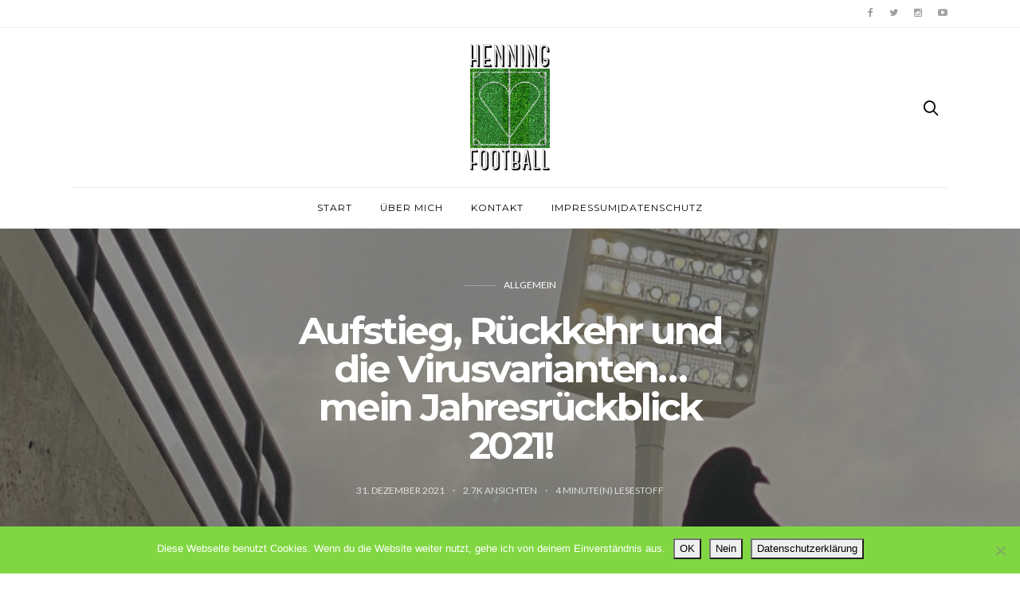

--- FILE ---
content_type: text/html; charset=UTF-8
request_url: https://www.henninglovesfootball.com/aufstieg-rueckkehr-und-die-virusvarianten-mein-jahresrueckblick-2021/
body_size: 30272
content:
<!doctype html>
<html dir="ltr" lang="de" prefix="og: https://ogp.me/ns#">

<head>
  <meta charset="UTF-8">
  <meta http-equiv="x-ua-compatible" content="ie=edge">
  <meta name="viewport" content="width=device-width, initial-scale=1">
  <title>Aufstieg, Rückkehr und die Virusvarianten…mein Jahresrückblick 2021! | Henning Loves Football</title>

		<!-- All in One SEO 4.9.2 - aioseo.com -->
	<meta name="description" content="Beim Überfliegen meines letztjährigen Jahresrückblickes muss ich fast schon ein wenig schmunzeln. Hatte ich nach dem ersten demoralisierenden Corona-Jahr 2020 wirklich die naive Hoffnung, dass schon im Jahr darauf schnell alles gut werden sollte? Auch wenn 2021 für Fußballreisende wie mich erneut ein sehr schwieriges Jahr war, möchte ich mir meinen Optimismus erhalten und einmal" />
	<meta name="robots" content="max-image-preview:large" />
	<meta name="author" content="Henning Uebel"/>
	<link rel="canonical" href="https://www.henninglovesfootball.com/aufstieg-rueckkehr-und-die-virusvarianten-mein-jahresrueckblick-2021/" />
	<meta name="generator" content="All in One SEO (AIOSEO) 4.9.2" />
		<meta property="og:locale" content="de_DE" />
		<meta property="og:site_name" content="Henning Loves Football | Eine Reise durch die Fußballwelt" />
		<meta property="og:type" content="article" />
		<meta property="og:title" content="Aufstieg, Rückkehr und die Virusvarianten…mein Jahresrückblick 2021! | Henning Loves Football" />
		<meta property="og:description" content="Beim Überfliegen meines letztjährigen Jahresrückblickes muss ich fast schon ein wenig schmunzeln. Hatte ich nach dem ersten demoralisierenden Corona-Jahr 2020 wirklich die naive Hoffnung, dass schon im Jahr darauf schnell alles gut werden sollte? Auch wenn 2021 für Fußballreisende wie mich erneut ein sehr schwieriges Jahr war, möchte ich mir meinen Optimismus erhalten und einmal" />
		<meta property="og:url" content="https://www.henninglovesfootball.com/aufstieg-rueckkehr-und-die-virusvarianten-mein-jahresrueckblick-2021/" />
		<meta property="article:published_time" content="2021-12-31T19:43:25+00:00" />
		<meta property="article:modified_time" content="2022-01-04T14:25:48+00:00" />
		<meta property="article:publisher" content="https://www.facebook.com/HenningLovesFootball/" />
		<meta name="twitter:card" content="summary_large_image" />
		<meta name="twitter:site" content="@hlovesfootball" />
		<meta name="twitter:title" content="Aufstieg, Rückkehr und die Virusvarianten…mein Jahresrückblick 2021! | Henning Loves Football" />
		<meta name="twitter:description" content="Beim Überfliegen meines letztjährigen Jahresrückblickes muss ich fast schon ein wenig schmunzeln. Hatte ich nach dem ersten demoralisierenden Corona-Jahr 2020 wirklich die naive Hoffnung, dass schon im Jahr darauf schnell alles gut werden sollte? Auch wenn 2021 für Fußballreisende wie mich erneut ein sehr schwieriges Jahr war, möchte ich mir meinen Optimismus erhalten und einmal" />
		<meta name="twitter:creator" content="@hlovesfootball" />
		<script type="application/ld+json" class="aioseo-schema">
			{"@context":"https:\/\/schema.org","@graph":[{"@type":"BlogPosting","@id":"https:\/\/www.henninglovesfootball.com\/aufstieg-rueckkehr-und-die-virusvarianten-mein-jahresrueckblick-2021\/#blogposting","name":"Aufstieg, R\u00fcckkehr und die Virusvarianten\u2026mein Jahresr\u00fcckblick 2021! | Henning Loves Football","headline":"Aufstieg, R\u00fcckkehr und die Virusvarianten&#8230;mein Jahresr\u00fcckblick 2021!","author":{"@id":"https:\/\/www.henninglovesfootball.com\/author\/henning\/#author"},"publisher":{"@id":"https:\/\/www.henninglovesfootball.com\/#person"},"image":{"@type":"ImageObject","url":"https:\/\/www.henninglovesfootball.com\/wp-content\/uploads\/2021\/12\/2021-3.jpg","width":1080,"height":1080},"datePublished":"2021-12-31T20:43:25+01:00","dateModified":"2022-01-04T15:25:48+01:00","inLanguage":"de-DE","mainEntityOfPage":{"@id":"https:\/\/www.henninglovesfootball.com\/aufstieg-rueckkehr-und-die-virusvarianten-mein-jahresrueckblick-2021\/#webpage"},"isPartOf":{"@id":"https:\/\/www.henninglovesfootball.com\/aufstieg-rueckkehr-und-die-virusvarianten-mein-jahresrueckblick-2021\/#webpage"},"articleSection":"Allgemein"},{"@type":"BreadcrumbList","@id":"https:\/\/www.henninglovesfootball.com\/aufstieg-rueckkehr-und-die-virusvarianten-mein-jahresrueckblick-2021\/#breadcrumblist","itemListElement":[{"@type":"ListItem","@id":"https:\/\/www.henninglovesfootball.com#listItem","position":1,"name":"Home","item":"https:\/\/www.henninglovesfootball.com","nextItem":{"@type":"ListItem","@id":"https:\/\/www.henninglovesfootball.com\/category\/allgemein\/#listItem","name":"Allgemein"}},{"@type":"ListItem","@id":"https:\/\/www.henninglovesfootball.com\/category\/allgemein\/#listItem","position":2,"name":"Allgemein","item":"https:\/\/www.henninglovesfootball.com\/category\/allgemein\/","nextItem":{"@type":"ListItem","@id":"https:\/\/www.henninglovesfootball.com\/aufstieg-rueckkehr-und-die-virusvarianten-mein-jahresrueckblick-2021\/#listItem","name":"Aufstieg, R\u00fcckkehr und die Virusvarianten&#8230;mein Jahresr\u00fcckblick 2021!"},"previousItem":{"@type":"ListItem","@id":"https:\/\/www.henninglovesfootball.com#listItem","name":"Home"}},{"@type":"ListItem","@id":"https:\/\/www.henninglovesfootball.com\/aufstieg-rueckkehr-und-die-virusvarianten-mein-jahresrueckblick-2021\/#listItem","position":3,"name":"Aufstieg, R\u00fcckkehr und die Virusvarianten&#8230;mein Jahresr\u00fcckblick 2021!","previousItem":{"@type":"ListItem","@id":"https:\/\/www.henninglovesfootball.com\/category\/allgemein\/#listItem","name":"Allgemein"}}]},{"@type":"Person","@id":"https:\/\/www.henninglovesfootball.com\/#person","name":"Henning Uebel","image":{"@type":"ImageObject","@id":"https:\/\/www.henninglovesfootball.com\/aufstieg-rueckkehr-und-die-virusvarianten-mein-jahresrueckblick-2021\/#personImage","url":"https:\/\/secure.gravatar.com\/avatar\/47a1bb66e6993cdd85a45359298e185973fa00154eea4d1b2962ffbf5b59445b?s=96&d=mm&r=g","width":96,"height":96,"caption":"Henning Uebel"}},{"@type":"Person","@id":"https:\/\/www.henninglovesfootball.com\/author\/henning\/#author","url":"https:\/\/www.henninglovesfootball.com\/author\/henning\/","name":"Henning Uebel","image":{"@type":"ImageObject","@id":"https:\/\/www.henninglovesfootball.com\/aufstieg-rueckkehr-und-die-virusvarianten-mein-jahresrueckblick-2021\/#authorImage","url":"https:\/\/secure.gravatar.com\/avatar\/47a1bb66e6993cdd85a45359298e185973fa00154eea4d1b2962ffbf5b59445b?s=96&d=mm&r=g","width":96,"height":96,"caption":"Henning Uebel"}},{"@type":"WebPage","@id":"https:\/\/www.henninglovesfootball.com\/aufstieg-rueckkehr-und-die-virusvarianten-mein-jahresrueckblick-2021\/#webpage","url":"https:\/\/www.henninglovesfootball.com\/aufstieg-rueckkehr-und-die-virusvarianten-mein-jahresrueckblick-2021\/","name":"Aufstieg, R\u00fcckkehr und die Virusvarianten\u2026mein Jahresr\u00fcckblick 2021! | Henning Loves Football","description":"Beim \u00dcberfliegen meines letztj\u00e4hrigen Jahresr\u00fcckblickes muss ich fast schon ein wenig schmunzeln. Hatte ich nach dem ersten demoralisierenden Corona-Jahr 2020 wirklich die naive Hoffnung, dass schon im Jahr darauf schnell alles gut werden sollte? Auch wenn 2021 f\u00fcr Fu\u00dfballreisende wie mich erneut ein sehr schwieriges Jahr war, m\u00f6chte ich mir meinen Optimismus erhalten und einmal","inLanguage":"de-DE","isPartOf":{"@id":"https:\/\/www.henninglovesfootball.com\/#website"},"breadcrumb":{"@id":"https:\/\/www.henninglovesfootball.com\/aufstieg-rueckkehr-und-die-virusvarianten-mein-jahresrueckblick-2021\/#breadcrumblist"},"author":{"@id":"https:\/\/www.henninglovesfootball.com\/author\/henning\/#author"},"creator":{"@id":"https:\/\/www.henninglovesfootball.com\/author\/henning\/#author"},"image":{"@type":"ImageObject","url":"https:\/\/www.henninglovesfootball.com\/wp-content\/uploads\/2021\/12\/2021-3.jpg","@id":"https:\/\/www.henninglovesfootball.com\/aufstieg-rueckkehr-und-die-virusvarianten-mein-jahresrueckblick-2021\/#mainImage","width":1080,"height":1080},"primaryImageOfPage":{"@id":"https:\/\/www.henninglovesfootball.com\/aufstieg-rueckkehr-und-die-virusvarianten-mein-jahresrueckblick-2021\/#mainImage"},"datePublished":"2021-12-31T20:43:25+01:00","dateModified":"2022-01-04T15:25:48+01:00"},{"@type":"WebSite","@id":"https:\/\/www.henninglovesfootball.com\/#website","url":"https:\/\/www.henninglovesfootball.com\/","name":"Henning Loves Football","description":"Eine Reise durch die Fu\u00dfballwelt","inLanguage":"de-DE","publisher":{"@id":"https:\/\/www.henninglovesfootball.com\/#person"}}]}
		</script>
		<!-- All in One SEO -->

<link rel='dns-prefetch' href='//www.henninglovesfootball.com' />
<link rel='dns-prefetch' href='//fonts.googleapis.com' />
<link rel="alternate" type="application/rss+xml" title="Henning Loves Football &raquo; Feed" href="https://www.henninglovesfootball.com/feed/" />
<link rel="alternate" type="application/rss+xml" title="Henning Loves Football &raquo; Kommentar-Feed" href="https://www.henninglovesfootball.com/comments/feed/" />
<link rel="alternate" type="application/rss+xml" title="Henning Loves Football &raquo; Aufstieg, Rückkehr und die Virusvarianten&#8230;mein Jahresrückblick 2021!-Kommentar-Feed" href="https://www.henninglovesfootball.com/aufstieg-rueckkehr-und-die-virusvarianten-mein-jahresrueckblick-2021/feed/" />
<link rel="alternate" title="oEmbed (JSON)" type="application/json+oembed" href="https://www.henninglovesfootball.com/wp-json/oembed/1.0/embed?url=https%3A%2F%2Fwww.henninglovesfootball.com%2Faufstieg-rueckkehr-und-die-virusvarianten-mein-jahresrueckblick-2021%2F" />
<link rel="alternate" title="oEmbed (XML)" type="text/xml+oembed" href="https://www.henninglovesfootball.com/wp-json/oembed/1.0/embed?url=https%3A%2F%2Fwww.henninglovesfootball.com%2Faufstieg-rueckkehr-und-die-virusvarianten-mein-jahresrueckblick-2021%2F&#038;format=xml" />
<style id='wp-img-auto-sizes-contain-inline-css' type='text/css'>
img:is([sizes=auto i],[sizes^="auto," i]){contain-intrinsic-size:3000px 1500px}
/*# sourceURL=wp-img-auto-sizes-contain-inline-css */
</style>
<style id='wp-emoji-styles-inline-css' type='text/css'>

	img.wp-smiley, img.emoji {
		display: inline !important;
		border: none !important;
		box-shadow: none !important;
		height: 1em !important;
		width: 1em !important;
		margin: 0 0.07em !important;
		vertical-align: -0.1em !important;
		background: none !important;
		padding: 0 !important;
	}
/*# sourceURL=wp-emoji-styles-inline-css */
</style>
<style id='wp-block-library-inline-css' type='text/css'>
:root{--wp-block-synced-color:#7a00df;--wp-block-synced-color--rgb:122,0,223;--wp-bound-block-color:var(--wp-block-synced-color);--wp-editor-canvas-background:#ddd;--wp-admin-theme-color:#007cba;--wp-admin-theme-color--rgb:0,124,186;--wp-admin-theme-color-darker-10:#006ba1;--wp-admin-theme-color-darker-10--rgb:0,107,160.5;--wp-admin-theme-color-darker-20:#005a87;--wp-admin-theme-color-darker-20--rgb:0,90,135;--wp-admin-border-width-focus:2px}@media (min-resolution:192dpi){:root{--wp-admin-border-width-focus:1.5px}}.wp-element-button{cursor:pointer}:root .has-very-light-gray-background-color{background-color:#eee}:root .has-very-dark-gray-background-color{background-color:#313131}:root .has-very-light-gray-color{color:#eee}:root .has-very-dark-gray-color{color:#313131}:root .has-vivid-green-cyan-to-vivid-cyan-blue-gradient-background{background:linear-gradient(135deg,#00d084,#0693e3)}:root .has-purple-crush-gradient-background{background:linear-gradient(135deg,#34e2e4,#4721fb 50%,#ab1dfe)}:root .has-hazy-dawn-gradient-background{background:linear-gradient(135deg,#faaca8,#dad0ec)}:root .has-subdued-olive-gradient-background{background:linear-gradient(135deg,#fafae1,#67a671)}:root .has-atomic-cream-gradient-background{background:linear-gradient(135deg,#fdd79a,#004a59)}:root .has-nightshade-gradient-background{background:linear-gradient(135deg,#330968,#31cdcf)}:root .has-midnight-gradient-background{background:linear-gradient(135deg,#020381,#2874fc)}:root{--wp--preset--font-size--normal:16px;--wp--preset--font-size--huge:42px}.has-regular-font-size{font-size:1em}.has-larger-font-size{font-size:2.625em}.has-normal-font-size{font-size:var(--wp--preset--font-size--normal)}.has-huge-font-size{font-size:var(--wp--preset--font-size--huge)}.has-text-align-center{text-align:center}.has-text-align-left{text-align:left}.has-text-align-right{text-align:right}.has-fit-text{white-space:nowrap!important}#end-resizable-editor-section{display:none}.aligncenter{clear:both}.items-justified-left{justify-content:flex-start}.items-justified-center{justify-content:center}.items-justified-right{justify-content:flex-end}.items-justified-space-between{justify-content:space-between}.screen-reader-text{border:0;clip-path:inset(50%);height:1px;margin:-1px;overflow:hidden;padding:0;position:absolute;width:1px;word-wrap:normal!important}.screen-reader-text:focus{background-color:#ddd;clip-path:none;color:#444;display:block;font-size:1em;height:auto;left:5px;line-height:normal;padding:15px 23px 14px;text-decoration:none;top:5px;width:auto;z-index:100000}html :where(.has-border-color){border-style:solid}html :where([style*=border-top-color]){border-top-style:solid}html :where([style*=border-right-color]){border-right-style:solid}html :where([style*=border-bottom-color]){border-bottom-style:solid}html :where([style*=border-left-color]){border-left-style:solid}html :where([style*=border-width]){border-style:solid}html :where([style*=border-top-width]){border-top-style:solid}html :where([style*=border-right-width]){border-right-style:solid}html :where([style*=border-bottom-width]){border-bottom-style:solid}html :where([style*=border-left-width]){border-left-style:solid}html :where(img[class*=wp-image-]){height:auto;max-width:100%}:where(figure){margin:0 0 1em}html :where(.is-position-sticky){--wp-admin--admin-bar--position-offset:var(--wp-admin--admin-bar--height,0px)}@media screen and (max-width:600px){html :where(.is-position-sticky){--wp-admin--admin-bar--position-offset:0px}}

/*# sourceURL=wp-block-library-inline-css */
</style><style id='wp-block-group-inline-css' type='text/css'>
.wp-block-group{box-sizing:border-box}:where(.wp-block-group.wp-block-group-is-layout-constrained){position:relative}
/*# sourceURL=https://www.henninglovesfootball.com/wp-includes/blocks/group/style.min.css */
</style>
<style id='wp-block-paragraph-inline-css' type='text/css'>
.is-small-text{font-size:.875em}.is-regular-text{font-size:1em}.is-large-text{font-size:2.25em}.is-larger-text{font-size:3em}.has-drop-cap:not(:focus):first-letter{float:left;font-size:8.4em;font-style:normal;font-weight:100;line-height:.68;margin:.05em .1em 0 0;text-transform:uppercase}body.rtl .has-drop-cap:not(:focus):first-letter{float:none;margin-left:.1em}p.has-drop-cap.has-background{overflow:hidden}:root :where(p.has-background){padding:1.25em 2.375em}:where(p.has-text-color:not(.has-link-color)) a{color:inherit}p.has-text-align-left[style*="writing-mode:vertical-lr"],p.has-text-align-right[style*="writing-mode:vertical-rl"]{rotate:180deg}
/*# sourceURL=https://www.henninglovesfootball.com/wp-includes/blocks/paragraph/style.min.css */
</style>
<style id='global-styles-inline-css' type='text/css'>
:root{--wp--preset--aspect-ratio--square: 1;--wp--preset--aspect-ratio--4-3: 4/3;--wp--preset--aspect-ratio--3-4: 3/4;--wp--preset--aspect-ratio--3-2: 3/2;--wp--preset--aspect-ratio--2-3: 2/3;--wp--preset--aspect-ratio--16-9: 16/9;--wp--preset--aspect-ratio--9-16: 9/16;--wp--preset--color--black: #000000;--wp--preset--color--cyan-bluish-gray: #abb8c3;--wp--preset--color--white: #ffffff;--wp--preset--color--pale-pink: #f78da7;--wp--preset--color--vivid-red: #cf2e2e;--wp--preset--color--luminous-vivid-orange: #ff6900;--wp--preset--color--luminous-vivid-amber: #fcb900;--wp--preset--color--light-green-cyan: #7bdcb5;--wp--preset--color--vivid-green-cyan: #00d084;--wp--preset--color--pale-cyan-blue: #8ed1fc;--wp--preset--color--vivid-cyan-blue: #0693e3;--wp--preset--color--vivid-purple: #9b51e0;--wp--preset--gradient--vivid-cyan-blue-to-vivid-purple: linear-gradient(135deg,rgb(6,147,227) 0%,rgb(155,81,224) 100%);--wp--preset--gradient--light-green-cyan-to-vivid-green-cyan: linear-gradient(135deg,rgb(122,220,180) 0%,rgb(0,208,130) 100%);--wp--preset--gradient--luminous-vivid-amber-to-luminous-vivid-orange: linear-gradient(135deg,rgb(252,185,0) 0%,rgb(255,105,0) 100%);--wp--preset--gradient--luminous-vivid-orange-to-vivid-red: linear-gradient(135deg,rgb(255,105,0) 0%,rgb(207,46,46) 100%);--wp--preset--gradient--very-light-gray-to-cyan-bluish-gray: linear-gradient(135deg,rgb(238,238,238) 0%,rgb(169,184,195) 100%);--wp--preset--gradient--cool-to-warm-spectrum: linear-gradient(135deg,rgb(74,234,220) 0%,rgb(151,120,209) 20%,rgb(207,42,186) 40%,rgb(238,44,130) 60%,rgb(251,105,98) 80%,rgb(254,248,76) 100%);--wp--preset--gradient--blush-light-purple: linear-gradient(135deg,rgb(255,206,236) 0%,rgb(152,150,240) 100%);--wp--preset--gradient--blush-bordeaux: linear-gradient(135deg,rgb(254,205,165) 0%,rgb(254,45,45) 50%,rgb(107,0,62) 100%);--wp--preset--gradient--luminous-dusk: linear-gradient(135deg,rgb(255,203,112) 0%,rgb(199,81,192) 50%,rgb(65,88,208) 100%);--wp--preset--gradient--pale-ocean: linear-gradient(135deg,rgb(255,245,203) 0%,rgb(182,227,212) 50%,rgb(51,167,181) 100%);--wp--preset--gradient--electric-grass: linear-gradient(135deg,rgb(202,248,128) 0%,rgb(113,206,126) 100%);--wp--preset--gradient--midnight: linear-gradient(135deg,rgb(2,3,129) 0%,rgb(40,116,252) 100%);--wp--preset--font-size--small: 13px;--wp--preset--font-size--medium: 20px;--wp--preset--font-size--large: 36px;--wp--preset--font-size--x-large: 42px;--wp--preset--spacing--20: 0.44rem;--wp--preset--spacing--30: 0.67rem;--wp--preset--spacing--40: 1rem;--wp--preset--spacing--50: 1.5rem;--wp--preset--spacing--60: 2.25rem;--wp--preset--spacing--70: 3.38rem;--wp--preset--spacing--80: 5.06rem;--wp--preset--shadow--natural: 6px 6px 9px rgba(0, 0, 0, 0.2);--wp--preset--shadow--deep: 12px 12px 50px rgba(0, 0, 0, 0.4);--wp--preset--shadow--sharp: 6px 6px 0px rgba(0, 0, 0, 0.2);--wp--preset--shadow--outlined: 6px 6px 0px -3px rgb(255, 255, 255), 6px 6px rgb(0, 0, 0);--wp--preset--shadow--crisp: 6px 6px 0px rgb(0, 0, 0);}:where(.is-layout-flex){gap: 0.5em;}:where(.is-layout-grid){gap: 0.5em;}body .is-layout-flex{display: flex;}.is-layout-flex{flex-wrap: wrap;align-items: center;}.is-layout-flex > :is(*, div){margin: 0;}body .is-layout-grid{display: grid;}.is-layout-grid > :is(*, div){margin: 0;}:where(.wp-block-columns.is-layout-flex){gap: 2em;}:where(.wp-block-columns.is-layout-grid){gap: 2em;}:where(.wp-block-post-template.is-layout-flex){gap: 1.25em;}:where(.wp-block-post-template.is-layout-grid){gap: 1.25em;}.has-black-color{color: var(--wp--preset--color--black) !important;}.has-cyan-bluish-gray-color{color: var(--wp--preset--color--cyan-bluish-gray) !important;}.has-white-color{color: var(--wp--preset--color--white) !important;}.has-pale-pink-color{color: var(--wp--preset--color--pale-pink) !important;}.has-vivid-red-color{color: var(--wp--preset--color--vivid-red) !important;}.has-luminous-vivid-orange-color{color: var(--wp--preset--color--luminous-vivid-orange) !important;}.has-luminous-vivid-amber-color{color: var(--wp--preset--color--luminous-vivid-amber) !important;}.has-light-green-cyan-color{color: var(--wp--preset--color--light-green-cyan) !important;}.has-vivid-green-cyan-color{color: var(--wp--preset--color--vivid-green-cyan) !important;}.has-pale-cyan-blue-color{color: var(--wp--preset--color--pale-cyan-blue) !important;}.has-vivid-cyan-blue-color{color: var(--wp--preset--color--vivid-cyan-blue) !important;}.has-vivid-purple-color{color: var(--wp--preset--color--vivid-purple) !important;}.has-black-background-color{background-color: var(--wp--preset--color--black) !important;}.has-cyan-bluish-gray-background-color{background-color: var(--wp--preset--color--cyan-bluish-gray) !important;}.has-white-background-color{background-color: var(--wp--preset--color--white) !important;}.has-pale-pink-background-color{background-color: var(--wp--preset--color--pale-pink) !important;}.has-vivid-red-background-color{background-color: var(--wp--preset--color--vivid-red) !important;}.has-luminous-vivid-orange-background-color{background-color: var(--wp--preset--color--luminous-vivid-orange) !important;}.has-luminous-vivid-amber-background-color{background-color: var(--wp--preset--color--luminous-vivid-amber) !important;}.has-light-green-cyan-background-color{background-color: var(--wp--preset--color--light-green-cyan) !important;}.has-vivid-green-cyan-background-color{background-color: var(--wp--preset--color--vivid-green-cyan) !important;}.has-pale-cyan-blue-background-color{background-color: var(--wp--preset--color--pale-cyan-blue) !important;}.has-vivid-cyan-blue-background-color{background-color: var(--wp--preset--color--vivid-cyan-blue) !important;}.has-vivid-purple-background-color{background-color: var(--wp--preset--color--vivid-purple) !important;}.has-black-border-color{border-color: var(--wp--preset--color--black) !important;}.has-cyan-bluish-gray-border-color{border-color: var(--wp--preset--color--cyan-bluish-gray) !important;}.has-white-border-color{border-color: var(--wp--preset--color--white) !important;}.has-pale-pink-border-color{border-color: var(--wp--preset--color--pale-pink) !important;}.has-vivid-red-border-color{border-color: var(--wp--preset--color--vivid-red) !important;}.has-luminous-vivid-orange-border-color{border-color: var(--wp--preset--color--luminous-vivid-orange) !important;}.has-luminous-vivid-amber-border-color{border-color: var(--wp--preset--color--luminous-vivid-amber) !important;}.has-light-green-cyan-border-color{border-color: var(--wp--preset--color--light-green-cyan) !important;}.has-vivid-green-cyan-border-color{border-color: var(--wp--preset--color--vivid-green-cyan) !important;}.has-pale-cyan-blue-border-color{border-color: var(--wp--preset--color--pale-cyan-blue) !important;}.has-vivid-cyan-blue-border-color{border-color: var(--wp--preset--color--vivid-cyan-blue) !important;}.has-vivid-purple-border-color{border-color: var(--wp--preset--color--vivid-purple) !important;}.has-vivid-cyan-blue-to-vivid-purple-gradient-background{background: var(--wp--preset--gradient--vivid-cyan-blue-to-vivid-purple) !important;}.has-light-green-cyan-to-vivid-green-cyan-gradient-background{background: var(--wp--preset--gradient--light-green-cyan-to-vivid-green-cyan) !important;}.has-luminous-vivid-amber-to-luminous-vivid-orange-gradient-background{background: var(--wp--preset--gradient--luminous-vivid-amber-to-luminous-vivid-orange) !important;}.has-luminous-vivid-orange-to-vivid-red-gradient-background{background: var(--wp--preset--gradient--luminous-vivid-orange-to-vivid-red) !important;}.has-very-light-gray-to-cyan-bluish-gray-gradient-background{background: var(--wp--preset--gradient--very-light-gray-to-cyan-bluish-gray) !important;}.has-cool-to-warm-spectrum-gradient-background{background: var(--wp--preset--gradient--cool-to-warm-spectrum) !important;}.has-blush-light-purple-gradient-background{background: var(--wp--preset--gradient--blush-light-purple) !important;}.has-blush-bordeaux-gradient-background{background: var(--wp--preset--gradient--blush-bordeaux) !important;}.has-luminous-dusk-gradient-background{background: var(--wp--preset--gradient--luminous-dusk) !important;}.has-pale-ocean-gradient-background{background: var(--wp--preset--gradient--pale-ocean) !important;}.has-electric-grass-gradient-background{background: var(--wp--preset--gradient--electric-grass) !important;}.has-midnight-gradient-background{background: var(--wp--preset--gradient--midnight) !important;}.has-small-font-size{font-size: var(--wp--preset--font-size--small) !important;}.has-medium-font-size{font-size: var(--wp--preset--font-size--medium) !important;}.has-large-font-size{font-size: var(--wp--preset--font-size--large) !important;}.has-x-large-font-size{font-size: var(--wp--preset--font-size--x-large) !important;}
/*# sourceURL=global-styles-inline-css */
</style>
<style id='core-block-supports-inline-css' type='text/css'>
.wp-container-core-group-is-layout-ad2f72ca{flex-wrap:nowrap;}
/*# sourceURL=core-block-supports-inline-css */
</style>

<style id='classic-theme-styles-inline-css' type='text/css'>
/*! This file is auto-generated */
.wp-block-button__link{color:#fff;background-color:#32373c;border-radius:9999px;box-shadow:none;text-decoration:none;padding:calc(.667em + 2px) calc(1.333em + 2px);font-size:1.125em}.wp-block-file__button{background:#32373c;color:#fff;text-decoration:none}
/*# sourceURL=/wp-includes/css/classic-themes.min.css */
</style>
<link rel='stylesheet' id='wp-components-css' href='https://www.henninglovesfootball.com/wp-includes/css/dist/components/style.min.css?ver=00d1ebb615b97604faa1b8c145dfe6c2' type='text/css' media='all' />
<link rel='stylesheet' id='wp-preferences-css' href='https://www.henninglovesfootball.com/wp-includes/css/dist/preferences/style.min.css?ver=00d1ebb615b97604faa1b8c145dfe6c2' type='text/css' media='all' />
<link rel='stylesheet' id='wp-block-editor-css' href='https://www.henninglovesfootball.com/wp-includes/css/dist/block-editor/style.min.css?ver=00d1ebb615b97604faa1b8c145dfe6c2' type='text/css' media='all' />
<link rel='stylesheet' id='popup-maker-block-library-style-css' href='https://www.henninglovesfootball.com/wp-content/plugins/popup-maker/dist/packages/block-library-style.css?ver=dbea705cfafe089d65f1' type='text/css' media='all' />
<link rel='stylesheet' id='contact-form-7-bootstrap-style-css' href='https://www.henninglovesfootball.com/wp-content/plugins/bootstrap-for-contact-form-7/assets/dist/css/style.min.css?ver=00d1ebb615b97604faa1b8c145dfe6c2' type='text/css' media='all' />
<link rel='stylesheet' id='cookie-notice-front-css' href='https://www.henninglovesfootball.com/wp-content/plugins/cookie-notice/css/front.min.css?ver=2.5.11' type='text/css' media='all' />
<link rel='stylesheet' id='authentic_vendors-css' href='https://www.henninglovesfootball.com/wp-content/themes/authentic/dist/css/vendors.min.css?ver=1.0.8' type='text/css' media='all' />
<link rel='stylesheet' id='authentic_css-css' href='https://www.henninglovesfootball.com/wp-content/themes/authentic/style.css?ver=1.0.8' type='text/css' media='all' />
<link rel='stylesheet' id='popup-maker-site-css' href='//www.henninglovesfootball.com/wp-content/uploads/pum/pum-site-styles.css?generated=1755635942&#038;ver=1.21.5' type='text/css' media='all' />
<link rel='stylesheet' id='kirki_google_fonts-css' href='https://fonts.googleapis.com/css?family=Lato%3Aregular%7CMontserrat%3Aregular%2C700&#038;subset=latin-ext' type='text/css' media='all' />
<link rel='stylesheet' id='kirki-styles-authentic_theme_mod-css' href='https://www.henninglovesfootball.com/wp-content/themes/authentic/inc/kirki/assets/css/kirki-styles.css' type='text/css' media='all' />
<style id='kirki-styles-authentic_theme_mod-inline-css' type='text/css'>
body{font-family:Lato, Helvetica, Arial, sans-serif;font-weight:400;font-size:1.1rem;line-height:1.5;color:#777777;}a{color:#000000;}a:hover, a:active, a:focus, a:hover:active, a:focus:active{color:#888888;}h1 a, h2 a, h3 a, h4 a, h5 a, h6 a{color:#000000;}h1 a:hover, h2 a:hover, h3 a:hover, h4 a:hover, h5 a:hover, h6 a:hover{color:#888888;}.btn-primary, .link-more, .gallery-button, .post-pagination-title, .comment-reply-link, .list-social a span, #wp-calendar tfoot, .nav-tabs .nav-link, .nav-pills .nav-link, .panel .card-header, .title-share{font-family:Montserrat, Helvetica, Arial, sans-serif;font-weight:400;font-size:12px;letter-spacing:1px;text-transform:uppercase;}.btn-primary{color:#EEEEEE;}.btn-primary:hover, .btn-primary:active, .btn-primary:focus, .btn-primary:active:focus, .btn-primary:active:hover{color:#FFFFFF;background-color:#000000;}.overlay .btn.btn-primary{color:#EEEEEE;background-color:#282828;}.overlay .btn.btn-primary:hover, .overlay .btn.btn-primary:active, .overlay .btn.btn-primary:focus, .overlay .btn.btn-primary:active:focus, .overlay .btn.btn-primary:active:hover{color:#FFFFFF;background-color:#000000;}.btn-primary, .nav-pills .nav-link.active, .nav-pills .nav-link.active:focus, .nav-pills .nav-link.active:hover{background-color:#282828;}.btn-secondary{font-family:Montserrat, Helvetica, Arial, sans-serif;font-weight:400;font-size:12px;letter-spacing:1px;text-transform:uppercase;color:#A0A0A0;background-color:#EEEEEE;}.btn-secondary:hover, .btn-secondary:active, .btn-secondary:focus, .btn-secondary:active:focus, .btn-secondary:active:hover{color:#000000;background-color:#F8F8F8;}.overlay .btn.btn-secondary{color:#A0A0A0;background-color:#EEEEEE;}.overlay .btn.btn-secondary:hover, .overlay .btn.btn-secondary:active, .overlay .btn.btn-secondary:focus, .overlay .btn.btn-secondary:active:focus, .overlay .btn.btn-secondary:active:hover{color:#000000;background-color:#F8F8F8;}h1, .site-footer h2, .post-standard h2{font-family:Montserrat, Helvetica, Arial, sans-serif;font-weight:700;font-size:2rem;line-height:1;letter-spacing:-.1rem;text-transform:none;color:#000000;}h2, .page-header-archive h1, .post-featured h2{font-family:Montserrat, Helvetica, Arial, sans-serif;font-weight:700;font-size:1.5rem;line-height:1;letter-spacing:-.05rem;text-transform:none;color:#000000;}h3{font-family:Montserrat, Helvetica, Arial, sans-serif;font-weight:700;font-size:1.25rem;line-height:1;letter-spacing:-.05rem;text-transform:none;color:#000000;}h4{font-family:Montserrat, Helvetica, Arial, sans-serif;font-weight:700;font-size:1rem;line-height:1;letter-spacing:-.05rem;text-transform:none;color:#000000;}h5{font-family:Montserrat, Helvetica, Arial, sans-serif;font-weight:400;font-size:15px;line-height:1;letter-spacing:-1px;text-transform:uppercase;color:#000000;}h6, .comment .fn{font-family:Montserrat, Helvetica, Arial, sans-serif;font-weight:700;font-size:15px;line-height:1;letter-spacing:-1px;text-transform:none;color:#000000;}.title-widget, .title-trending, .title-related, .title-comments, .comment-reply-title, .nav-links, .list-categories{font-family:Montserrat, Helvetica, Arial, sans-serif;font-weight:700;font-size:16px;line-height:1;letter-spacing:-1px;text-transform:none;color:#000000;}.content{font-family:Lato, Helvetica, Arial, sans-serif;font-weight:400;font-size:1.1rem;line-height:1.7;color:#777777;}.content .lead{font-family:Montserrat, Helvetica, Arial, sans-serif;font-weight:700;font-size:1.75rem;line-height:1.25;letter-spacing:-0.1rem;color:#000000;}.content .dropcap:first-letter{font-family:Montserrat, Helvetica, Arial, sans-serif;font-weight:400;font-size:2.5rem;}.content blockquote{font-family:Montserrat, Helvetica, Arial, sans-serif;font-weight:700;font-size:1.75rem;line-height:1.25;letter-spacing:-0.1rem;color:#000000;}.post-meta, label, .post-categories, .widget-about-lead, .share-title, .post-count, .sub-title, .comment-metadata, blockquote cite, .post-tags, .tagcloud, .timestamp, #wp-calendar caption, .logged-in-as{font-family:Lato, Helvetica, Arial, sans-serif;font-weight:400;font-size:12px;line-height:1.5;text-transform:uppercase;color:#A0A0A0;}.page-header .post-excerpt{font-family:Lato, Helvetica, Arial, sans-serif;font-weight:400;font-size:1.5rem;line-height:1.25;color:#000000;}.post-number span:first-child{font-family:Lato, Helvetica, Arial, sans-serif;font-weight:400;font-size:1.25rem;line-height:1;}.header-logo img{width:100px;}.header-content{height:200px;}.navbar-brand.navbar-text{font-family:Montserrat, Helvetica, Arial, sans-serif;font-weight:700;font-size:22px;letter-spacing:-2px;text-transform:none;}.navbar-primary .navbar-nav > li.menu-item > a, .navbar-search, .widget_nav_menu .menu > li.menu-item > a, .widget_pages .page_item a, .widget_meta li a, select, .widget_categories li, .widget_archive li{font-family:Montserrat, Helvetica, Arial, sans-serif;font-weight:400;font-size:12px;line-height:1.5;letter-spacing:1px;text-transform:uppercase;}.navbar-primary .sub-menu a, .widget_nav_menu .sub-menu a, .widget_categories .children li a{font-family:Lato, Helvetica, Arial, sans-serif;font-weight:400;font-size:12px;line-height:1.5;text-transform:uppercase;}.navbar-secondary .navbar-nav > li.menu-item > a{font-family:Lato, Helvetica, Arial, sans-serif;font-weight:400;font-size:12px;line-height:1.5;letter-spacing:1px;text-transform:uppercase;}.navbar-secondary .sub-menu a{font-family:Lato, Helvetica, Arial, sans-serif;font-weight:400;font-size:12px;line-height:1.5;text-transform:uppercase;}.site-footer{background-color:#000000;color:#A0A0A0;}.site-footer .owl-dot{background-color:#A0A0A0;}.site-footer .title-widget{color:#777777;}.site-footer a, .site-footer #wp-calendar thead th, .site-footer .owl-dot.active, .site-footer h2{color:#FFFFFF;}.site-footer a:hover, site-footer a:hover:active, .site-footer a:focus:active{color:#A0A0A0;}.site-footer .title-widget:after, .site-footer .authentic_widget_subscribe .widget-body:before, .site-footer #wp-calendar tfoot tr #prev + .pad:after, .site-footer #wp-calendar tbody td a{background-color:#242424;}.site-footer .widget, .site-footer .widget_nav_menu .menu > .menu-item:not(:first-child) > a, .site-footer .widget_categories > ul > li:not(:first-child), .site-footer .widget_archive > ul > li:not(:first-child), .site-footer #wp-calendar tbody td, .site-footer .widget_pages li:not(:first-child) a, .site-footer .widget_meta li:not(:first-child) a, .site-footer .widget_recent_comments li:not(:first-child), .site-footer .widget_recent_entries li:not(:first-child), .site-footer .widget.authentic_widget_twitter .twitter-actions, .site-footer #wp-calendar tbody td#today:after, .footer-section + .footer-section > .container > *{border-top-color:#242424;}.site-footer .widget.authentic_widget_twitter{border-color:#242424;}.site-footer .btn{color:#A0A0A0;}.site-footer .btn:hover, .site-footer .btn:active, .site-footer .btn:focus, .site-footer .btn:active:focus, .site-footer .btn:active:hover{color:#FFFFFF;background-color:#141414;}.site-footer .btn, .site-footer select, .site-footer .authentic_widget_posts .numbered .post-number{background-color:#242424;}.navbar-footer .navbar-nav > li.menu-item > a{font-family:Montserrat, Helvetica, Arial, sans-serif;font-weight:400;font-size:12px;line-height:1.5;letter-spacing:1px;text-transform:uppercase;}.footer-logo{max-width:80px;}@media (min-width: 992px){.page-header h1, .post-header h1{font-family:Montserrat, Helvetica, Arial, sans-serif;font-weight:700;font-size:3rem;line-height:1;letter-spacing:-.2rem;text-transform:none;color:#000000;}.post-standard h2{font-family:Montserrat, Helvetica, Arial, sans-serif;font-weight:700;font-size:3rem;line-height:1;letter-spacing:-.2rem;text-transform:none;color:#000000;}.post-featured h2{font-family:Montserrat, Helvetica, Arial, sans-serif;font-weight:700;font-size:2rem;line-height:1;letter-spacing:-.1rem;text-transform:none;color:#000000;}#search input[type="search"]{font-family:Montserrat, Helvetica, Arial, sans-serif;font-weight:700;font-size:4.25rem;letter-spacing:-.25rem;text-transform:none;}.owl-featured .owl-slide .overlay-container{height:500px;}.owl-featured h2{font-family:Montserrat, Helvetica, Arial, sans-serif;font-weight:700;font-size:2.5rem;line-height:1;letter-spacing:-.15rem;text-transform:none;}}@media (min-width: 1200px){.home .site-content .container{max-width:1140px;}.archive .site-content .container{max-width:940px;}.single.layout-sidebar-right .site-content .container, .single.layout-sidebar-left .site-content .container,{max-width:1140px;}.single.layout-fullwidth .site-content .container{max-width:940px;}.page.layout-sidebar-right .site-content .container, .page.layout-sidebar-left .site-content .container,{max-width:1140px;}.page.layout-fullwidth .site-content .container{max-width:940px;}.owl-center .owl-slide{width:900px;}.owl-boxed{max-width:900px;}}
/*# sourceURL=kirki-styles-authentic_theme_mod-inline-css */
</style>
<script type="text/javascript" src="https://www.henninglovesfootball.com/wp-includes/js/jquery/jquery.min.js?ver=3.7.1" id="jquery-core-js"></script>
<script type="text/javascript" src="https://www.henninglovesfootball.com/wp-includes/js/jquery/jquery-migrate.min.js?ver=3.4.1" id="jquery-migrate-js"></script>
<script type="text/javascript" id="cookie-notice-front-js-before">
/* <![CDATA[ */
var cnArgs = {"ajaxUrl":"https:\/\/www.henninglovesfootball.com\/wp-admin\/admin-ajax.php","nonce":"623e25e7ac","hideEffect":"slide","position":"bottom","onScroll":false,"onScrollOffset":100,"onClick":false,"cookieName":"cookie_notice_accepted","cookieTime":2147483647,"cookieTimeRejected":2592000,"globalCookie":false,"redirection":true,"cache":false,"revokeCookies":false,"revokeCookiesOpt":"automatic"};

//# sourceURL=cookie-notice-front-js-before
/* ]]> */
</script>
<script type="text/javascript" src="https://www.henninglovesfootball.com/wp-content/plugins/cookie-notice/js/front.min.js?ver=2.5.11" id="cookie-notice-front-js"></script>
<link rel="https://api.w.org/" href="https://www.henninglovesfootball.com/wp-json/" /><link rel="alternate" title="JSON" type="application/json" href="https://www.henninglovesfootball.com/wp-json/wp/v2/posts/8069" /><link rel="EditURI" type="application/rsd+xml" title="RSD" href="https://www.henninglovesfootball.com/xmlrpc.php?rsd" />

<link rel='shortlink' href='https://www.henninglovesfootball.com/?p=8069' />
		<style type="text/css">
			div.wpcf7 .ajax-loader {
				background-image: url('https://www.henninglovesfootball.com/wp-content/plugins/contact-form-7/images/ajax-loader.gif');
			}
		</style>
		<style type="text/css">.recentcomments a{display:inline !important;padding:0 !important;margin:0 !important;}</style><link rel="icon" href="https://www.henninglovesfootball.com/wp-content/uploads/2017/08/cropped-hlf_favicon-32x32.jpg" sizes="32x32" />
<link rel="icon" href="https://www.henninglovesfootball.com/wp-content/uploads/2017/08/cropped-hlf_favicon-192x192.jpg" sizes="192x192" />
<link rel="apple-touch-icon" href="https://www.henninglovesfootball.com/wp-content/uploads/2017/08/cropped-hlf_favicon-180x180.jpg" />
<meta name="msapplication-TileImage" content="https://www.henninglovesfootball.com/wp-content/uploads/2017/08/cropped-hlf_favicon-270x270.jpg" />
		<style type="text/css" id="wp-custom-css">
			input[type=submit] {
   width:100%;
    padding: 12px 20px;
    margin: 15px 0;
    box-sizing: border-box;
}		</style>
		<link rel='stylesheet' id='metaslider-flex-slider-css' href='https://www.henninglovesfootball.com/wp-content/plugins/ml-slider/assets/sliders/flexslider/flexslider.css?ver=3.104.0' type='text/css' media='all' property='stylesheet' />
<link rel='stylesheet' id='metaslider-public-css' href='https://www.henninglovesfootball.com/wp-content/plugins/ml-slider/assets/metaslider/public.css?ver=3.104.0' type='text/css' media='all' property='stylesheet' />
<style id='metaslider-public-inline-css' type='text/css'>
@media only screen and (max-width: 767px) { .hide-arrows-smartphone .flex-direction-nav, .hide-navigation-smartphone .flex-control-paging, .hide-navigation-smartphone .flex-control-nav, .hide-navigation-smartphone .filmstrip, .hide-slideshow-smartphone, .metaslider-hidden-content.hide-smartphone{ display: none!important; }}@media only screen and (min-width : 768px) and (max-width: 1023px) { .hide-arrows-tablet .flex-direction-nav, .hide-navigation-tablet .flex-control-paging, .hide-navigation-tablet .flex-control-nav, .hide-navigation-tablet .filmstrip, .hide-slideshow-tablet, .metaslider-hidden-content.hide-tablet{ display: none!important; }}@media only screen and (min-width : 1024px) and (max-width: 1439px) { .hide-arrows-laptop .flex-direction-nav, .hide-navigation-laptop .flex-control-paging, .hide-navigation-laptop .flex-control-nav, .hide-navigation-laptop .filmstrip, .hide-slideshow-laptop, .metaslider-hidden-content.hide-laptop{ display: none!important; }}@media only screen and (min-width : 1440px) { .hide-arrows-desktop .flex-direction-nav, .hide-navigation-desktop .flex-control-paging, .hide-navigation-desktop .flex-control-nav, .hide-navigation-desktop .filmstrip, .hide-slideshow-desktop, .metaslider-hidden-content.hide-desktop{ display: none!important; }}
/*# sourceURL=metaslider-public-inline-css */
</style>
<link rel='stylesheet' id='mediaelement-css' href='https://www.henninglovesfootball.com/wp-includes/js/mediaelement/mediaelementplayer-legacy.min.css?ver=4.2.17' type='text/css' media='all' />
<link rel='stylesheet' id='wp-mediaelement-css' href='https://www.henninglovesfootball.com/wp-includes/js/mediaelement/wp-mediaelement.min.css?ver=00d1ebb615b97604faa1b8c145dfe6c2' type='text/css' media='all' />
</head>

<body class="wp-singular post-template-default single single-post postid-8069 single-format-standard wp-theme-authentic cookies-not-set metaslider-plugin layout-sidebar-right pin-it-enabled parallax-enabled sticky-sidebar-enabled lazy-load-enabled navbar-scroll-enabled share-buttons-enabled featured-image-wide">


<header class="site-header">

  
  <div class="header-navbar-secondary">
    <nav class="navbar navbar-secondary clearfix">
      <div class="container">

        
        <ul class="nav navbar-nav navbar-icons pull-md-right">
                        <li class="menu-item">
          <a href="https://www.facebook.com/HenningLovesFootball/">
            <i class="icon icon-facebook"></i>
                      </a>
        </li>
                      <li class="menu-item">
          <a href="https://twitter.com/hlovesfootball">
            <i class="icon icon-twitter"></i>
                      </a>
        </li>
                      <li class="menu-item">
          <a href="https://www.instagram.com/Henning_loves_football/">
            <i class="icon icon-instagram"></i>
                      </a>
        </li>
                      <li class="menu-item">
          <a href="https://www.youtube.com/channel/UCTkL5YLJ8R4DUe_YXyipeIQ?reload=9">
            <i class="icon icon-youtube"></i>
                      </a>
        </li>
                          </ul>

      </div>
    </nav>
  </div>

  
  
  <div class="header">
    <div class="container">
      <div class="header-content">

        <div class="header-left">
          <button class="navbar-toggle hidden-md-up" type="button" data-toggle="collapse" data-target="#navbar-primary">
            <i class="icon icon-menu"></i>
          </button>
                  </div>

        <div class="header-center">
                    <a href="https://www.henninglovesfootball.com/" class="header-logo">
            <img src="http://www.henninglovesfootball.com/wp-content/uploads/2017/08/henning_logo_version2_ready.png" alt="Henning Loves Football">
          </a>
                  </div>

        <div class="header-right">
                    <a href="#search" class="header-btn-search"><i class="icon icon-search"></i></a>
                  </div>

      </div>
    </div>
  </div>

  <div class="header-navbar-primary">
    <div class="container">
      <div class="collapse navbar-toggleable" id="navbar-primary">
        <nav class="navbar navbar-primary">

          
          
            <a class="navbar-brand navbar-text" href="https://www.henninglovesfootball.com/">
              henninglovesfootball            </a>

          
          <ul id="menu-main" class="nav navbar-nav"><li id="menu-item-862" class="menu-item menu-item-type-custom menu-item-object-custom menu-item-home menu-item-862"><a href="http://www.henninglovesfootball.com">Start</a></li>
<li id="menu-item-772" class="menu-item menu-item-type-custom menu-item-object-custom menu-item-772"><a href="http://www.henninglovesfootball.com/aboutme/">Über mich</a></li>
<li id="menu-item-768" class="menu-item menu-item-type-custom menu-item-object-custom menu-item-768"><a href="http://www.henninglovesfootball.com/contact/">Kontakt</a></li>
<li id="menu-item-807" class="menu-item menu-item-type-custom menu-item-object-custom menu-item-807"><a href="http://www.henninglovesfootball.com/impressum/">Impressum|Datenschutz</a></li>
</ul>
          <a href="#search" class="navbar-search"><i class="icon icon-search"></i></a>
        </nav>
      </div>
    </div>
  </div>

</header>



  
    <div class="page-header page-header-wide page-header-bg overlay parallax" style="background-image: url(https://www.henninglovesfootball.com/wp-content/uploads/2021/12/2021-3.jpg)">
      <div class="overlay-container">
        <div class="container">
          <div class="overlay-content">
            <ul class="post-categories">
	<li><a href="https://www.henninglovesfootball.com/category/allgemein/" rel="category tag">Allgemein</a></li></ul>            <h1>Aufstieg, Rückkehr und die Virusvarianten&#8230;mein Jahresrückblick 2021!</h1>
            <ul class="post-meta">      <li class="meta-date">
        <time datetime="2021-12-31T20:43:25+01:00">
          31. Dezember 2021        </time>
      </li>
          <li class="meta-views">
                        2.7K         Ansichten      </li>
          <li class="meta-reading-time">
                4        <span> Minute(n) Lesestoff</span>      </li>
    </ul>          </div>
        </div>
      </div>
    </div>

  
  
  <div class="site-content">
    <div class="container">
      <div class="page-content">
                <div class="main">

          <article class="post-8069 post type-post status-publish format-standard has-post-thumbnail hentry category-allgemein">

            
            
                        
            <div class="post-wrap">
                            <div class="post-sidebar">
                
    <div class="post-share post-share-vertical">
            <ul class="share-buttons">
        <li><a target="_blank" rel="nofollow" href="http://www.facebook.com/sharer.php?u=https%3A%2F%2Fwww.henninglovesfootball.com%2Faufstieg-rueckkehr-und-die-virusvarianten-mein-jahresrueckblick-2021%2F"><i class="icon icon-facebook"></i></a></li><li><a target="_blank" rel="nofollow" href="https://twitter.com/share?url=https%3A%2F%2Fwww.henninglovesfootball.com%2Faufstieg-rueckkehr-und-die-virusvarianten-mein-jahresrueckblick-2021%2F"><i class="icon icon-twitter"></i></a></li><li><a target="_blank" rel="nofollow" href="https://pinterest.com/pin/create/bookmarklet/?media=https://www.henninglovesfootball.com/wp-content/uploads/2021/12/2021-3.jpg&amp;url=https%3A%2F%2Fwww.henninglovesfootball.com%2Faufstieg-rueckkehr-und-die-virusvarianten-mein-jahresrueckblick-2021%2F"><i class="icon icon-pinterest"></i></a></li>
      </ul>
    </div>

                </div>
                            <div class="post-content">
                <div class="content">
                  
<p>Beim Überfliegen meines letztjährigen Jahresrückblickes muss ich fast schon ein wenig schmunzeln. Hatte ich nach dem ersten demoralisierenden Corona-Jahr 2020 wirklich die naive Hoffnung, dass schon im Jahr darauf schnell alles gut werden sollte?</p>



<p>Auch wenn 2021 für Fußballreisende wie mich erneut ein sehr schwieriges Jahr war, möchte ich mir meinen Optimismus erhalten und einmal mehr versöhnlich zurückblicken. Nur so gelingt es mir, mit Vorfreude in die unerforschte Zukunft zu schauen. Schließlich wird man das Jahr 2021 erst umfassend bewerten können, wenn man weiß, welche guten und schlechten Überraschungen das kommende Jahr 2022 für uns parat hält…schlechter geht nämlich immer!</p>



<p>Das Fußballjahr 2021 stand in erster Linie unter dem funkelnden Stern des Geisterspiel-Bundesliga-Aufstieges meines VfL Bochum 1848. Trotz des weiterhin andauernden Zuschauer-Ausschlusses ließ sich die Mannschaft von Trainer Thomas Reis überhaupt nicht beirren und stieg am Ende recht problemlos als Meister der 2. Fußball Bundesliga ins deutsche Oberhaus auf. Ich bin jedenfalls unendlich dankbar, dass ich berufsbedingt bei vielen Spielen vor Ort sein und ein Stück Bochumer Sportgeschichte live erleben durfte. Dieses Privileg werde ich vermutlich erst so richtig zu schätzen wissen, wenn ich meinen Enkeln von dieser Pandemie und den vielschichtigen Problemen rund um König Fußball erzählen werde. Mit meinen fotografischen Eindrücken und den dazugehörigen (Ruhr-)Stadion-Gedanken gelang es mir auch in diesem Jahr, meinen Fußball-Blog vor dem Corona-Aus zu retten. Und das war für mich letztlich das Wichtigste, da der Blog mittlerweile zu meinem (Fußball-)Leben dazugehört und am Ende nur gelesen bzw. verfolgt wird, wenn er an sieben Wochentagen vierundzwanzig Stunden gelebt wird. Deshalb ist es am Ende des Jahres wieder einmal dringend an der Zeit, mich bei meinen Lesern zu bedanken. Nur mit Euch und Euren Interaktionen macht das alles Sinn!</p>



<p>Glücklicherweise ging es mit Beginn der Saison 2021/2022 auch wieder zurück auf das lang vermisste internationale Parkett. Dies war ein wichtiger Schritt in ein Mindestmaß an Normalität, da mein Blog auch immer ein Stück weit Reise-Blog sein sollte und einen wichtigen Schwerpunkt im ausländischen Fußball besaß.</p>



<p>Obwohl ich mittlerweile viele, auch äußerst langweilige, Spiele im Ausland verfolgen durfte, war der Re-Start am Genfer See schon etwas Besonderes. Und das lag nicht nur an den extrem hohen Schweizer Lebenshaltungskosten, welche jeden Restaurantbesuch zum Luxus-Event mutieren lassen. Es war einfach der Augenblick, der ein an für sich unwichtiges Spiel der „UEFA Europa Conference League“ absolut erinnerungswürdig machte. Dieser Augenblick bestand aus insgesamt 3.842 Zuschauern, die beim Duell zwischen Servette FC und dem norwegischen Gegner von Molde FK frisch geimpft ein viel zu großes „Stade de Geneve“ bevölkerten und vor der Krise definitiv als Minuskulisse verspottet worden wären. An diesem Tag ließ die UEFA nach einer gefühlten Ewigkeit wieder Zuschauer in den europäischen Wettbewerben zu…auch wenn nicht viele kamen…das Geschrei, die Beschimpfungen des Schiedsrichters und die Anfeuerungsrufe für das eigene Team waren Musik in meinen Ohren und taten einfach nur gut!</p>



<p>Noch ein Stück emotionaler wurde es dann Ende November, als ich das erste Mal seit fast zwei Jahren wieder nach England reisen und in London gute Freunde treffen konnte. Das fühlte sich schon wie „nach Hause kommen“ an und wurde mit Spielen beim AFC Wimbledon und Premier-League-Aufsteiger Brentford FC abgerundet. Auch wenn die Insel gelegentlich auf die rote Virus-Liste der Bundesregierung wandert, wäre es schön, nicht wieder zwei Jahre auf den nächsten Besuch warten zu müssen. &nbsp;</p>



<p>Im Sommer und Herbst konnte ich mit Andorra und Slowenien eher unerwartet noch zwei Länder auf meiner „UEFA55“-„to do“-Liste abhaken. Beide Reisen waren so intensiv, dass abends im Hotel der Wunsch aufkam, dass der Tag endlich mal 28 Stunden zur freien Verfügung stellt. Zusammengefasst kann man sagen, dass ich mein Leben endlich zurück hatte und es auch nicht wieder abgeben wollte.&nbsp;</p>



<p>Zumindest bis zu dem Tag, als James Bond-Bösewicht „Omikron“ in unser Leben trat und alles wieder auf null stellte. Deshalb brauchen wir jetzt zunächst einmal Gelassenheit und einen kühlen Kopf. Wir leben momentan eh in Zeiten, in denen die Reiseplanung mit all ihren ständig wechselnden Einreise-Regularien, Passagier-Formularen, Antigen- und PCR-Testvorraussetzungen schwieriger ist, als eine Trägerrakete vom europäischen Weltraumbahnhof in Französisch-Guyana zu starten. Mit meiner neu erfundenen Gelassenheit ging es „zwischen den Jahren“ auch nochmal für ein paar (Fußball-)Tage nach Portugal. Das war noch einmal Balsam für die Seele, falls der Winter lang und düster werden sollte.&nbsp;</p>



<p>Ich wünsche Euch am heutigen Abend eine schöne Silvester-Party, egal ob sie groß oder klein…zügellos oder bieder… lecker oder durstig ausfällt. Passt auf Euch auf, bleibt gesund und rutscht gut ins neue Jahr 2022.</p>



<p>Alle Spielberichte und die dazugehörigen Fotos findet Ihr selbstverständlich auf meiner Instagram- und Facebook-Seite. Lasst mir ein „Like“ da!</p>



<p>STAY TUNED…BLEIBT AM BALL!</p>



<div class="alignnormal"><div id="metaslider-id-8079" style="width: 100%; margin: 0 auto;" class="ml-slider-3-104-0 metaslider metaslider-flex metaslider-8079 ml-slider has-dots-nav ms-theme-default" role="region" aria-label="Jahresrückblick 2021" data-width="1200">
    <div id="metaslider_container_8079">
        <div id="metaslider_8079">
            <ul class='slides'>
                <li style="display: block; width: 100%;" class="slide-8102 ms-image " aria-roledescription="slide" data-date="2021-12-31 20:14:21" data-filename="ebc49be3-7d47-409c-b5c5-9488af0ac390-scaled-e1640977923508-1200x1493.jpg" data-slide-type="image"><img decoding="async" src="https://www.henninglovesfootball.com/wp-content/uploads/2021/12/ebc49be3-7d47-409c-b5c5-9488af0ac390-scaled-e1640977923508-1200x1493.jpg" height="0" width="1200" alt="" class="slider-8079 slide-8102 msDefaultImage" title="ebc49be3-7d47-409c-b5c5-9488af0ac390" /><div class="caption-wrap"><div class="caption">Der VfL im Geisterspiel-Aufstiegsjahr</div></div></li>
                <li style="display: none; width: 100%;" class="slide-8086 ms-image " aria-roledescription="slide" data-date="2021-12-31 19:55:40" data-filename="7cb545f7-77f9-44d5-afb4-39734f38762d-scaled-e1640979087623-1200x1275.jpg" data-slide-type="image"><img decoding="async" src="https://www.henninglovesfootball.com/wp-content/uploads/2021/12/7cb545f7-77f9-44d5-afb4-39734f38762d-scaled-e1640979087623-1200x1275.jpg" height="0" width="1200" alt="" class="slider-8079 slide-8086 msDefaultImage" title="7cb545f7-77f9-44d5-afb4-39734f38762d" /><div class="caption-wrap"><div class="caption">Vielleicht der wichtigste Sieg im Aufstiegsjahr? Das 4:3 gegen Hannover 96</div></div></li>
                <li style="display: none; width: 100%;" class="slide-8095 ms-image " aria-roledescription="slide" data-date="2021-12-31 20:00:00" data-filename="61ec0f78-3350-450b-aafb-d046724ef51f-1-1200x1225.jpg" data-slide-type="image"><img decoding="async" src="https://www.henninglovesfootball.com/wp-content/uploads/2021/06/61ec0f78-3350-450b-aafb-d046724ef51f-1-1200x1225.jpg" height="0" width="1200" alt="" class="slider-8079 slide-8095 msDefaultImage" title="61ec0f78-3350-450b-aafb-d046724ef51f-1.jpg" /><div class="caption-wrap"><div class="caption">Der VfL Bochum 1848 ist Meister der 2. Fußball Bundesliga 2020/2021</div></div></li>
                <li style="display: none; width: 100%;" class="slide-8098 ms-image " aria-roledescription="slide" data-date="2021-12-31 20:10:39" data-filename="d336a817-f0e1-4b59-b504-51e547322a85-1200x1468.jpg" data-slide-type="image"><img loading="lazy" decoding="async" src="https://www.henninglovesfootball.com/wp-content/uploads/2021/12/d336a817-f0e1-4b59-b504-51e547322a85-1200x1468.jpg" height="0" width="1200" alt="" class="slider-8079 slide-8098 msDefaultImage" title="d336a817-f0e1-4b59-b504-51e547322a85" /><div class="caption-wrap"><div class="caption">Der FC Schalke 04 musste im Abstiegsjahr eine 0:4-Heimniederlage gegen Meister FC Bayern einstecken</div></div></li>
                <li style="display: none; width: 100%;" class="slide-8099 ms-image " aria-roledescription="slide" data-date="2021-12-31 20:10:39" data-filename="49987a6b-ad79-465b-9bb3-ad0c3332f13f-1200x1360.jpg" data-slide-type="image"><img loading="lazy" decoding="async" src="https://www.henninglovesfootball.com/wp-content/uploads/2021/12/49987a6b-ad79-465b-9bb3-ad0c3332f13f-1200x1360.jpg" height="0" width="1200" alt="" class="slider-8079 slide-8099 msDefaultImage" title="49987a6b-ad79-465b-9bb3-ad0c3332f13f" /><div class="caption-wrap"><div class="caption">Auch gegen den großen Rivalen Borussia Dortmund unterlagen die Knappen mit 0:4</div></div></li>
                <li style="display: none; width: 100%;" class="slide-8087 ms-image " aria-roledescription="slide" data-date="2021-12-31 19:55:40" data-filename="b3b76b59-46f9-4a09-a440-3f26ac47e94a-1200x1500.jpg" data-slide-type="image"><img loading="lazy" decoding="async" src="https://www.henninglovesfootball.com/wp-content/uploads/2021/12/b3b76b59-46f9-4a09-a440-3f26ac47e94a-1200x1500.jpg" height="0" width="1200" alt="" class="slider-8079 slide-8087 msDefaultImage" title="b3b76b59-46f9-4a09-a440-3f26ac47e94a" /><div class="caption-wrap"><div class="caption">Die UEFA Europa Conference League am Genfer See...nach langer Zeit mit Zuschauern</div></div></li>
                <li style="display: none; width: 100%;" class="slide-8094 ms-image " aria-roledescription="slide" data-date="2021-12-31 19:59:51" data-filename="4f35e34a-f190-4d53-9d43-129611a9291f-1200x1200.jpg" data-slide-type="image"><img loading="lazy" decoding="async" src="https://www.henninglovesfootball.com/wp-content/uploads/2021/08/4f35e34a-f190-4d53-9d43-129611a9291f-1200x1200.jpg" height="0" width="1200" alt="" class="slider-8079 slide-8094 msDefaultImage" title="4f35e34a-f190-4d53-9d43-129611a9291f.jpg" /><div class="caption-wrap"><div class="caption">Der SK Sturm Graz qualifiziert sich mit einem Sieg gegen NS Mura für die Gruppenphase der UEL</div></div></li>
                <li style="display: none; width: 100%;" class="slide-8093 ms-image " aria-roledescription="slide" data-date="2021-12-31 19:59:36" data-filename="66f78eb2-b8e5-4feb-a38e-cb3218719200-e1630964051251-1200x1499.jpg" data-slide-type="image"><img loading="lazy" decoding="async" src="https://www.henninglovesfootball.com/wp-content/uploads/2021/09/66f78eb2-b8e5-4feb-a38e-cb3218719200-e1630964051251-1200x1499.jpg" height="0" width="1200" alt="" class="slider-8079 slide-8093 msDefaultImage" title="66f78eb2-b8e5-4feb-a38e-cb3218719200.jpg" /><div class="caption-wrap"><div class="caption">UEFA55 in Slowenien...zu Gast bei Rekordmeister NK Maribor</div></div></li>
                <li style="display: none; width: 100%;" class="slide-8091 ms-image " aria-roledescription="slide" data-date="2021-12-31 19:59:05" data-filename="5372d041-a6da-4a47-b94a-c9decef61a05-1200x1394.jpg" data-slide-type="image"><img loading="lazy" decoding="async" src="https://www.henninglovesfootball.com/wp-content/uploads/2021/11/5372d041-a6da-4a47-b94a-c9decef61a05-1200x1394.jpg" height="0" width="1200" alt="" class="slider-8079 slide-8091 msDefaultImage" title="5372d041-a6da-4a47-b94a-c9decef61a05.jpg" /><div class="caption-wrap"><div class="caption">Dritte spanische Liga im Nationalstadion von Andorra</div></div></li>
                <li style="display: none; width: 100%;" class="slide-8082 ms-image " aria-roledescription="slide" data-date="2021-12-31 19:55:40" data-filename="5611d7ee-768d-4918-85da-94c654186abd-1200x1500.jpg" data-slide-type="image"><img loading="lazy" decoding="async" src="https://www.henninglovesfootball.com/wp-content/uploads/2021/12/5611d7ee-768d-4918-85da-94c654186abd-1200x1500.jpg" height="0" width="1200" alt="" class="slider-8079 slide-8082 msDefaultImage" title="5611d7ee-768d-4918-85da-94c654186abd" /><div class="caption-wrap"><div class="caption">In der Ligue 2 deklassiert der FC Toulouse den Gast von AJ Auxerre mit 6:0</div></div></li>
                <li style="display: none; width: 100%;" class="slide-8090 ms-image " aria-roledescription="slide" data-date="2021-12-31 19:58:52" data-filename="6e9b647a-9467-46e2-b6f4-e41e804443a7-1200x1330.jpg" data-slide-type="image"><img loading="lazy" decoding="async" src="https://www.henninglovesfootball.com/wp-content/uploads/2021/11/6e9b647a-9467-46e2-b6f4-e41e804443a7-1200x1330.jpg" height="0" width="1200" alt="" class="slider-8079 slide-8090 msDefaultImage" title="6e9b647a-9467-46e2-b6f4-e41e804443a7.jpg" /><div class="caption-wrap"><div class="caption">Erste andorranische Liga mit Meister Inter Club d´Escaldes</div></div></li>
                <li style="display: none; width: 100%;" class="slide-8085 ms-image " aria-roledescription="slide" data-date="2021-12-31 19:55:40" data-filename="645c0fb4-6832-4121-85a3-4f353175e5fe-scaled-e1640979101311-1200x1381.jpg" data-slide-type="image"><img loading="lazy" decoding="async" src="https://www.henninglovesfootball.com/wp-content/uploads/2021/12/645c0fb4-6832-4121-85a3-4f353175e5fe-scaled-e1640979101311-1200x1381.jpg" height="0" width="1200" alt="" class="slider-8079 slide-8085 msDefaultImage" title="645c0fb4-6832-4121-85a3-4f353175e5fe" /><div class="caption-wrap"><div class="caption">Der erste VfL-Bundesligasieg nach 11 langen Jahren</div></div></li>
                <li style="display: none; width: 100%;" class="slide-8092 ms-image " aria-roledescription="slide" data-date="2021-12-31 19:59:21" data-filename="1507aa15-4bb9-403b-b32b-2bc03f52b876-e1632079780287-1200x1499.jpg" data-slide-type="image"><img loading="lazy" decoding="async" src="https://www.henninglovesfootball.com/wp-content/uploads/2021/09/1507aa15-4bb9-403b-b32b-2bc03f52b876-e1632079780287-1200x1499.jpg" height="0" width="1200" alt="" class="slider-8079 slide-8092 msDefaultImage" title="1507aa15-4bb9-403b-b32b-2bc03f52b876.jpg" /><div class="caption-wrap"><div class="caption">Beim Auswärtsauftritt in der Münchener Allianz-Arena setzt es für den VfL eine 0:7-Klatsche</div></div></li>
                <li style="display: none; width: 100%;" class="slide-8080 ms-image " aria-roledescription="slide" data-date="2021-12-31 19:55:40" data-filename="4dc8f25b-c64a-4a7b-83c9-34331dc6710a-1200x1495.jpg" data-slide-type="image"><img loading="lazy" decoding="async" src="https://www.henninglovesfootball.com/wp-content/uploads/2021/12/4dc8f25b-c64a-4a7b-83c9-34331dc6710a-1200x1495.jpg" height="0" width="1200" alt="" class="slider-8079 slide-8080 msDefaultImage" title="4dc8f25b-c64a-4a7b-83c9-34331dc6710a" /><div class="caption-wrap"><div class="caption">UEFA Europa Conference League in Bratislava</div></div></li>
                <li style="display: none; width: 100%;" class="slide-8089 ms-image " aria-roledescription="slide" data-date="2021-12-31 19:58:22" data-filename="59228aea-8668-46d8-8aea-bdc57cc71fe1-1200x1200.jpg" data-slide-type="image"><img loading="lazy" decoding="async" src="https://www.henninglovesfootball.com/wp-content/uploads/2021/12/59228aea-8668-46d8-8aea-bdc57cc71fe1-1200x1200.jpg" height="0" width="1200" alt="" class="slider-8079 slide-8089 msDefaultImage" title="59228aea-8668-46d8-8aea-bdc57cc71fe1" /><div class="caption-wrap"><div class="caption">Inselfussball auf Teneriffa</div></div></li>
                <li style="display: none; width: 100%;" class="slide-8088 ms-image " aria-roledescription="slide" data-date="2021-12-31 19:58:09" data-filename="5c37af83-6cec-4694-b105-fd5bbe40dbc0-1200x1422.jpg" data-slide-type="image"><img loading="lazy" decoding="async" src="https://www.henninglovesfootball.com/wp-content/uploads/2021/12/5c37af83-6cec-4694-b105-fd5bbe40dbc0-1200x1422.jpg" height="0" width="1200" alt="" class="slider-8079 slide-8088 msDefaultImage" title="5c37af83-6cec-4694-b105-fd5bbe40dbc0" /><div class="caption-wrap"><div class="caption">League ONE im Tennis-Mekka Wimbledon</div></div></li>
                <li style="display: none; width: 100%;" class="slide-8097 ms-image " aria-roledescription="slide" data-date="2021-12-31 20:10:30" data-filename="bd2e9f25-4bc2-410b-9343-ce10f6425456-1200x1499.jpg" data-slide-type="image"><img loading="lazy" decoding="async" src="https://www.henninglovesfootball.com/wp-content/uploads/2021/12/bd2e9f25-4bc2-410b-9343-ce10f6425456-1200x1499.jpg" height="0" width="1200" alt="" class="slider-8079 slide-8097 msDefaultImage" title="bd2e9f25-4bc2-410b-9343-ce10f6425456" /><div class="caption-wrap"><div class="caption">Der FC Brentford mit Vitaly Janelt in der Premier League </div></div></li>
                <li style="display: none; width: 100%;" class="slide-8081 ms-image " aria-roledescription="slide" data-date="2021-12-31 19:55:40" data-filename="321c988d-94d0-4eb6-bf3d-fee4ca6fa0c8-1200x1496.jpg" data-slide-type="image"><img loading="lazy" decoding="async" src="https://www.henninglovesfootball.com/wp-content/uploads/2021/12/321c988d-94d0-4eb6-bf3d-fee4ca6fa0c8-1200x1496.jpg" height="0" width="1200" alt="" class="slider-8079 slide-8081 msDefaultImage" title="321c988d-94d0-4eb6-bf3d-fee4ca6fa0c8" /><div class="caption-wrap"><div class="caption">Der VfL erkämpft sich im Revierderby gegen Borussia Dortmund ein Unentschieden</div></div></li>
            </ul>
        </div>
        
    </div>
</div></div>
                </div>
              </div>
            </div>

            
            
            
          </article>

          
    <div class="posts-pagination">

              <article class="post-pagination post-previous post-8069 post type-post status-publish format-standard has-post-thumbnail hentry category-allgemein">
          <a href="https://www.henninglovesfootball.com/zwischen-delta-und-omikron-london/" class="post-pagination-title">Vorheriger Beitrag</a>
          <div class="post-pagination-content">
                        <div class="overlay" style="background-image: url(https://www.henninglovesfootball.com/wp-content/uploads/2021/12/6045814d-42ea-4bfa-9bb7-10f26cb45638-1100x1100.jpg)">
              <div class="overlay-container">
                <div class="overlay-content">
                  <ul class="post-categories">
	<li><a href="https://www.henninglovesfootball.com/category/allgemein/" rel="category tag">Allgemein</a></li></ul>                  <h3>Zwischen Delta und Omikron&#8230;London!</h3>
                  
    <div class="post-more">
      <a href="https://www.henninglovesfootball.com/zwischen-delta-und-omikron-london/" class="btn btn-primary btn-effect">
        <span>Beitrag anzeigen</span>
                  <span><i class="icon icon-arrow-right"></i></span>
              </a>
    </div>

                    </div>
              </div>
              <a href="https://www.henninglovesfootball.com/zwischen-delta-und-omikron-london/" class="overlay-link"></a>
            </div>
          </div>
        </article>
      
              <article class="post-pagination post-next post-8069 post type-post status-publish format-standard has-post-thumbnail hentry category-allgemein">
          <a href="https://www.henninglovesfootball.com/super-bock-auf-fussball-zwischen-den-jahren-nach-portugal/" class="post-pagination-title">Nächster Beitrag</a>
          <div class="post-pagination-content">
                        <div class="overlay" style="background-image: url(https://www.henninglovesfootball.com/wp-content/uploads/2022/01/img_1022-1100x1100.jpg)">
              <div class="overlay-container">
                <div class="overlay-content">
                  <ul class="post-categories">
	<li><a href="https://www.henninglovesfootball.com/category/allgemein/" rel="category tag">Allgemein</a></li></ul>                  <h3>Super Bock auf Fußball&#8230;zwischen den Jahren nach Portugal!</h3>
                  
    <div class="post-more">
      <a href="https://www.henninglovesfootball.com/super-bock-auf-fussball-zwischen-den-jahren-nach-portugal/" class="btn btn-primary btn-effect">
        <span>Beitrag anzeigen</span>
                  <span><i class="icon icon-arrow-right"></i></span>
              </a>
    </div>

                    </div>
              </div>
              <a href="https://www.henninglovesfootball.com/super-bock-auf-fussball-zwischen-den-jahren-nach-portugal/" class="overlay-link"></a>
            </div>
          </div>
        </article>
      
    </div>

  
          
        <div class="posts-related post-archive">
          <div class="post-archive-related">
            <h3 class="title-related" >Das könnte Sie auch interessieren</h3>

            <div class="owl-container owl-loop" data-slides="3">
              <div class="owl-carousel">
                              <div class="owl-slide">
                  <article class="post-related post-list post-3664 post type-post status-publish format-standard has-post-thumbnail hentry category-allgemein">
                                          <div class="post-thumbnail">
                        <img width="200" height="317" src="https://www.henninglovesfootball.com/wp-content/uploads/2016/01/logo_hlf.png" class="attachment-list size-list wp-post-image" alt="" decoding="async" loading="lazy" srcset="https://www.henninglovesfootball.com/wp-content/uploads/2016/01/logo_hlf.png 200w, https://www.henninglovesfootball.com/wp-content/uploads/2016/01/logo_hlf-189x300.png 189w" sizes="auto, (max-width: 200px) 100vw, 200px" />                        
    <div class="post-more">
      <a href="https://www.henninglovesfootball.com/mein-besonderer-dank-an-alle-spam-beauftragten-dieser-welt/" class="link-more">
        <span>Beitrag anzeigen</span>
              </a>
    </div>

                            <ul class="post-meta">      <li class="meta-reading-time">
        <i class="icon icon-clock"></i>        1              </li>
          <li class="meta-views">
        <i class="icon icon-eye"></i>                4.7K              </li>
    </ul>                        <a href="https://www.henninglovesfootball.com/mein-besonderer-dank-an-alle-spam-beauftragten-dieser-welt/"></a>
                      </div>
                                        <h4><a href="https://www.henninglovesfootball.com/mein-besonderer-dank-an-alle-spam-beauftragten-dieser-welt/">Mein besonderer Dank an alle Spam-Beauftragten dieser Welt&#8230;</a></h4>
                  </article>
                </div>
                              <div class="owl-slide">
                  <article class="post-related post-list post-112 post type-post status-publish format-standard has-post-thumbnail hentry category-allgemein">
                                          <div class="post-thumbnail">
                        <img width="530" height="383" src="https://www.henninglovesfootball.com/wp-content/uploads/2016/01/IMG_8631.jpg" class="attachment-list size-list wp-post-image" alt="" decoding="async" loading="lazy" srcset="https://www.henninglovesfootball.com/wp-content/uploads/2016/01/IMG_8631.jpg 1280w, https://www.henninglovesfootball.com/wp-content/uploads/2016/01/IMG_8631-300x217.jpg 300w, https://www.henninglovesfootball.com/wp-content/uploads/2016/01/IMG_8631-768x554.jpg 768w, https://www.henninglovesfootball.com/wp-content/uploads/2016/01/IMG_8631-1024x739.jpg 1024w, https://www.henninglovesfootball.com/wp-content/uploads/2016/01/IMG_8631-1020x736.jpg 1020w" sizes="auto, (max-width: 530px) 100vw, 530px" />                        
    <div class="post-more">
      <a href="https://www.henninglovesfootball.com/ich-starte-die-seite-geht-online/" class="link-more">
        <span>Beitrag anzeigen</span>
              </a>
    </div>

                            <ul class="post-meta">      <li class="meta-reading-time">
        <i class="icon icon-clock"></i>        1              </li>
          <li class="meta-views">
        <i class="icon icon-eye"></i>                5K              </li>
    </ul>                        <a href="https://www.henninglovesfootball.com/ich-starte-die-seite-geht-online/"></a>
                      </div>
                                        <h4><a href="https://www.henninglovesfootball.com/ich-starte-die-seite-geht-online/">Ich starte, die Seite geht online&#8230;.</a></h4>
                  </article>
                </div>
                              <div class="owl-slide">
                  <article class="post-related post-list post-7158 post type-post status-publish format-standard has-post-thumbnail hentry category-allgemein">
                                          <div class="post-thumbnail">
                        <img width="530" height="640" src="https://www.henninglovesfootball.com/wp-content/uploads/2020/03/F3D74802-D485-422E-BF9D-82D46DD6655D-530x640.jpeg" class="attachment-list size-list wp-post-image" alt="" decoding="async" loading="lazy" />                        
    <div class="post-more">
      <a href="https://www.henninglovesfootball.com/von-gabfaf-bis-fiege-mein-revier-ist-hier/" class="link-more">
        <span>Beitrag anzeigen</span>
              </a>
    </div>

                            <ul class="post-meta">      <li class="meta-reading-time">
        <i class="icon icon-clock"></i>        3              </li>
          <li class="meta-views">
        <i class="icon icon-eye"></i>                4.9K              </li>
    </ul>                        <a href="https://www.henninglovesfootball.com/von-gabfaf-bis-fiege-mein-revier-ist-hier/"></a>
                      </div>
                                        <h4><a href="https://www.henninglovesfootball.com/von-gabfaf-bis-fiege-mein-revier-ist-hier/">Von GABFAF bis FIEGE&#8230;Mein Revier ist hier!</a></h4>
                  </article>
                </div>
                              <div class="owl-slide">
                  <article class="post-related post-list post-627 post type-post status-publish format-standard has-post-thumbnail hentry category-allgemein">
                                          <div class="post-thumbnail">
                        <img width="530" height="398" src="https://www.henninglovesfootball.com/wp-content/uploads/2016/06/IMG_8997-e1466246237945.jpg" class="attachment-list size-list wp-post-image" alt="" decoding="async" loading="lazy" />                        
    <div class="post-more">
      <a href="https://www.henninglovesfootball.com/die-em-2016-laeuft-und-zwar-in-castrop-rauxel/" class="link-more">
        <span>Beitrag anzeigen</span>
              </a>
    </div>

                            <ul class="post-meta">      <li class="meta-reading-time">
        <i class="icon icon-clock"></i>        4              </li>
          <li class="meta-views">
        <i class="icon icon-eye"></i>                5.6K              </li>
    </ul>                        <a href="https://www.henninglovesfootball.com/die-em-2016-laeuft-und-zwar-in-castrop-rauxel/"></a>
                      </div>
                                        <h4><a href="https://www.henninglovesfootball.com/die-em-2016-laeuft-und-zwar-in-castrop-rauxel/">Die EM 2016 läuft&#8230;und zwar in Castrop-Rauxel</a></h4>
                  </article>
                </div>
                              <div class="owl-slide">
                  <article class="post-related post-list post-6257 post type-post status-publish format-standard has-post-thumbnail hentry category-allgemein">
                                          <div class="post-thumbnail">
                        <img width="530" height="640" src="https://www.henninglovesfootball.com/wp-content/uploads/2020/01/img_9676-530x640.jpg" class="attachment-list size-list wp-post-image" alt="" decoding="async" loading="lazy" />                        
    <div class="post-more">
      <a href="https://www.henninglovesfootball.com/432-lovcen-der-nachtzug/" class="link-more">
        <span>Beitrag anzeigen</span>
              </a>
    </div>

                            <ul class="post-meta">      <li class="meta-reading-time">
        <i class="icon icon-clock"></i>        6              </li>
          <li class="meta-views">
        <i class="icon icon-eye"></i>                3.7K              </li>
    </ul>                        <a href="https://www.henninglovesfootball.com/432-lovcen-der-nachtzug/"></a>
                      </div>
                                        <h4><a href="https://www.henninglovesfootball.com/432-lovcen-der-nachtzug/">432 Lovcen&#8230;der Nachtzug!</a></h4>
                  </article>
                </div>
                            </div>
              <div class="owl-dots"></div>
            </div>

          </div>
        </div>

        
      
          
<div id="comments" class="post-comments">

  
  
  	<div id="respond" class="comment-respond">
		<h2 id="reply-title" class="comment-reply-title">Schreibe einen Kommentar <small><a rel="nofollow" id="cancel-comment-reply-link" href="/aufstieg-rueckkehr-und-die-virusvarianten-mein-jahresrueckblick-2021/#respond" style="display:none;">Antwort abbrechen</a></small></h2><form action="https://www.henninglovesfootball.com/wp-comments-post.php" method="post" id="commentform" class="comment-form"><p class="comment-notes"><span id="email-notes">Deine E-Mail-Adresse wird nicht veröffentlicht.</span> <span class="required-field-message">Erforderliche Felder sind mit <span class="required">*</span> markiert</span></p><div class="form-group comment-form-comment">
      <label for="comment">Ihr Kommentar</label> <span class="required">*</span>
      <textarea id="comment" class="form-control" name="comment" cols="45" rows="8" aria-required="true"></textarea>
    </div><div class="form-group comment-form-author"><label for="author">Name</label> <span class="required">*</span><input id="author" class="form-control" name="author" type="text" value="" size="30" aria-required='true' /></div>
<div class="form-group comment-form-email"><label for="email">Email</label> <span class="required">*</span><input id="email" class="form-control" name="email" type="text" value="" size="30" aria-required='true' /></div>
<div class="form-group comment-form-url"><label for="url">Website</label><input id="url" class="form-control" name="url" type="text" value="" size="30" /></div>
<p class="form-submit"><input name="submit" type="submit" id="submit" class="btn btn-primary" value="Kommentar abschicken" /> <input type='hidden' name='comment_post_ID' value='8069' id='comment_post_ID' />
<input type='hidden' name='comment_parent' id='comment_parent' value='0' />
</p></form>	</div><!-- #respond -->
	
</div><!-- .comments-area -->

        </div>
      <div class="sidebar">
  <div class="sidebar-content">
    <div class="widget categories-2 widget_categories"><h5 class="title-widget">Kategorien</h5><form action="https://www.henninglovesfootball.com" method="get"><label class="screen-reader-text" for="cat">Kategorien</label><select  name='cat' id='cat' class='postform'>
	<option value='-1'>Kategorie auswählen</option>
	<option class="level-0" value="1">Allgemein&nbsp;&nbsp;(21)</option>
	<option class="level-0" value="127">Corona Classics&nbsp;&nbsp;(11)</option>
	<option class="level-0" value="15">Das Mutterland&nbsp;&nbsp;(31)</option>
	<option class="level-0" value="133">Die Keimzelle&#8230;der Amateurfußball&nbsp;&nbsp;(1)</option>
	<option class="level-0" value="11">Europapokal&nbsp;&nbsp;(49)</option>
	<option class="level-0" value="16">Fußball weltweit&#8230;.Asien&nbsp;&nbsp;(12)</option>
	<option class="level-0" value="24">Fußball weltweit&#8230;.Europa&nbsp;&nbsp;(126)</option>
	<option class="level-0" value="64">Fußball weltweit&#8230;.Ozeanien&nbsp;&nbsp;(2)</option>
	<option class="level-0" value="13">Hier wo das Herz noch zählt&nbsp;&nbsp;(12)</option>
	<option class="level-0" value="76">Klub-Weltmeisterschaft&nbsp;&nbsp;(2)</option>
	<option class="level-0" value="14">Land of the free-Major League Soccer&nbsp;&nbsp;(6)</option>
	<option class="level-0" value="12">Nationalmannschaft&nbsp;&nbsp;(6)</option>
	<option class="level-0" value="97">Road to Lyon&#8230;UEFA Europa League 2017/2018&nbsp;&nbsp;(14)</option>
	<option class="level-0" value="96">UEFA 55&nbsp;&nbsp;(70)</option>
	<option class="level-0" value="222">UEFA Euro 2024&nbsp;&nbsp;(1)</option>
</select>
</form><script type="text/javascript">
/* <![CDATA[ */

( ( dropdownId ) => {
	const dropdown = document.getElementById( dropdownId );
	function onSelectChange() {
		setTimeout( () => {
			if ( 'escape' === dropdown.dataset.lastkey ) {
				return;
			}
			if ( dropdown.value && parseInt( dropdown.value ) > 0 && dropdown instanceof HTMLSelectElement ) {
				dropdown.parentElement.submit();
			}
		}, 250 );
	}
	function onKeyUp( event ) {
		if ( 'Escape' === event.key ) {
			dropdown.dataset.lastkey = 'escape';
		} else {
			delete dropdown.dataset.lastkey;
		}
	}
	function onClick() {
		delete dropdown.dataset.lastkey;
	}
	dropdown.addEventListener( 'keyup', onKeyUp );
	dropdown.addEventListener( 'click', onClick );
	dropdown.addEventListener( 'change', onSelectChange );
})( "cat" );

//# sourceURL=WP_Widget_Categories%3A%3Awidget
/* ]]> */
</script>
</div><div class="widget recent-comments-2 widget_recent_comments"><h5 class="title-widget">Kommentare</h5><ul id="recentcomments"><li class="recentcomments"><span class="comment-author-link">Henning Loves Football</span> bei <a href="https://www.henninglovesfootball.com/henning-in-haderslev-die-sportliche-elite/#comment-6827">Henning in Haderslev&#8230;die sportliche Elite!</a></li><li class="recentcomments"><span class="comment-author-link"><a href="http://www.belichterstatter.de" class="url" rel="ugc external nofollow">Udo</a></span> bei <a href="https://www.henninglovesfootball.com/drei-tage-vier-spiele-slovenija/#comment-6824">Drei Tage, Vier Spiele&#8230;sLOVEnija!</a></li><li class="recentcomments"><span class="comment-author-link"><a href="http://www.henninglovesfootball.com" class="url" rel="ugc">Henning Uebel</a></span> bei <a href="https://www.henninglovesfootball.com/together-to-lyon-das-uefa-europa-league-finale-2018/#comment-505">Together to Lyon! Das UEFA Europa League Finale 2018</a></li></ul></div><div class="widget archives-2 widget_archive"><h5 class="title-widget">Archiv</h5>		<label class="screen-reader-text" for="archives-dropdown-2">Archiv</label>
		<select id="archives-dropdown-2" name="archive-dropdown">
			
			<option value="">Monat auswählen</option>
				<option value='https://www.henninglovesfootball.com/2025/12/'> Dezember 2025 </option>
	<option value='https://www.henninglovesfootball.com/2025/11/'> November 2025 </option>
	<option value='https://www.henninglovesfootball.com/2025/10/'> Oktober 2025 </option>
	<option value='https://www.henninglovesfootball.com/2025/09/'> September 2025 </option>
	<option value='https://www.henninglovesfootball.com/2025/07/'> Juli 2025 </option>
	<option value='https://www.henninglovesfootball.com/2025/05/'> Mai 2025 </option>
	<option value='https://www.henninglovesfootball.com/2025/04/'> April 2025 </option>
	<option value='https://www.henninglovesfootball.com/2025/03/'> März 2025 </option>
	<option value='https://www.henninglovesfootball.com/2025/02/'> Februar 2025 </option>
	<option value='https://www.henninglovesfootball.com/2024/12/'> Dezember 2024 </option>
	<option value='https://www.henninglovesfootball.com/2024/11/'> November 2024 </option>
	<option value='https://www.henninglovesfootball.com/2024/10/'> Oktober 2024 </option>
	<option value='https://www.henninglovesfootball.com/2024/09/'> September 2024 </option>
	<option value='https://www.henninglovesfootball.com/2024/08/'> August 2024 </option>
	<option value='https://www.henninglovesfootball.com/2024/07/'> Juli 2024 </option>
	<option value='https://www.henninglovesfootball.com/2024/06/'> Juni 2024 </option>
	<option value='https://www.henninglovesfootball.com/2024/05/'> Mai 2024 </option>
	<option value='https://www.henninglovesfootball.com/2024/04/'> April 2024 </option>
	<option value='https://www.henninglovesfootball.com/2024/03/'> März 2024 </option>
	<option value='https://www.henninglovesfootball.com/2024/02/'> Februar 2024 </option>
	<option value='https://www.henninglovesfootball.com/2024/01/'> Januar 2024 </option>
	<option value='https://www.henninglovesfootball.com/2023/12/'> Dezember 2023 </option>
	<option value='https://www.henninglovesfootball.com/2023/11/'> November 2023 </option>
	<option value='https://www.henninglovesfootball.com/2023/10/'> Oktober 2023 </option>
	<option value='https://www.henninglovesfootball.com/2023/08/'> August 2023 </option>
	<option value='https://www.henninglovesfootball.com/2023/07/'> Juli 2023 </option>
	<option value='https://www.henninglovesfootball.com/2023/06/'> Juni 2023 </option>
	<option value='https://www.henninglovesfootball.com/2023/05/'> Mai 2023 </option>
	<option value='https://www.henninglovesfootball.com/2023/04/'> April 2023 </option>
	<option value='https://www.henninglovesfootball.com/2023/03/'> März 2023 </option>
	<option value='https://www.henninglovesfootball.com/2023/02/'> Februar 2023 </option>
	<option value='https://www.henninglovesfootball.com/2023/01/'> Januar 2023 </option>
	<option value='https://www.henninglovesfootball.com/2022/12/'> Dezember 2022 </option>
	<option value='https://www.henninglovesfootball.com/2022/11/'> November 2022 </option>
	<option value='https://www.henninglovesfootball.com/2022/09/'> September 2022 </option>
	<option value='https://www.henninglovesfootball.com/2022/08/'> August 2022 </option>
	<option value='https://www.henninglovesfootball.com/2022/07/'> Juli 2022 </option>
	<option value='https://www.henninglovesfootball.com/2022/06/'> Juni 2022 </option>
	<option value='https://www.henninglovesfootball.com/2022/05/'> Mai 2022 </option>
	<option value='https://www.henninglovesfootball.com/2022/03/'> März 2022 </option>
	<option value='https://www.henninglovesfootball.com/2022/02/'> Februar 2022 </option>
	<option value='https://www.henninglovesfootball.com/2022/01/'> Januar 2022 </option>
	<option value='https://www.henninglovesfootball.com/2021/12/'> Dezember 2021 </option>
	<option value='https://www.henninglovesfootball.com/2021/11/'> November 2021 </option>
	<option value='https://www.henninglovesfootball.com/2021/09/'> September 2021 </option>
	<option value='https://www.henninglovesfootball.com/2021/08/'> August 2021 </option>
	<option value='https://www.henninglovesfootball.com/2021/06/'> Juni 2021 </option>
	<option value='https://www.henninglovesfootball.com/2020/12/'> Dezember 2020 </option>
	<option value='https://www.henninglovesfootball.com/2020/11/'> November 2020 </option>
	<option value='https://www.henninglovesfootball.com/2020/09/'> September 2020 </option>
	<option value='https://www.henninglovesfootball.com/2020/08/'> August 2020 </option>
	<option value='https://www.henninglovesfootball.com/2020/06/'> Juni 2020 </option>
	<option value='https://www.henninglovesfootball.com/2020/05/'> Mai 2020 </option>
	<option value='https://www.henninglovesfootball.com/2020/04/'> April 2020 </option>
	<option value='https://www.henninglovesfootball.com/2020/03/'> März 2020 </option>
	<option value='https://www.henninglovesfootball.com/2020/02/'> Februar 2020 </option>
	<option value='https://www.henninglovesfootball.com/2020/01/'> Januar 2020 </option>
	<option value='https://www.henninglovesfootball.com/2019/12/'> Dezember 2019 </option>
	<option value='https://www.henninglovesfootball.com/2019/11/'> November 2019 </option>
	<option value='https://www.henninglovesfootball.com/2019/10/'> Oktober 2019 </option>
	<option value='https://www.henninglovesfootball.com/2019/09/'> September 2019 </option>
	<option value='https://www.henninglovesfootball.com/2019/07/'> Juli 2019 </option>
	<option value='https://www.henninglovesfootball.com/2019/06/'> Juni 2019 </option>
	<option value='https://www.henninglovesfootball.com/2019/04/'> April 2019 </option>
	<option value='https://www.henninglovesfootball.com/2019/03/'> März 2019 </option>
	<option value='https://www.henninglovesfootball.com/2019/02/'> Februar 2019 </option>
	<option value='https://www.henninglovesfootball.com/2019/01/'> Januar 2019 </option>
	<option value='https://www.henninglovesfootball.com/2018/12/'> Dezember 2018 </option>
	<option value='https://www.henninglovesfootball.com/2018/11/'> November 2018 </option>
	<option value='https://www.henninglovesfootball.com/2018/10/'> Oktober 2018 </option>
	<option value='https://www.henninglovesfootball.com/2018/09/'> September 2018 </option>
	<option value='https://www.henninglovesfootball.com/2018/08/'> August 2018 </option>
	<option value='https://www.henninglovesfootball.com/2018/07/'> Juli 2018 </option>
	<option value='https://www.henninglovesfootball.com/2018/06/'> Juni 2018 </option>
	<option value='https://www.henninglovesfootball.com/2018/05/'> Mai 2018 </option>
	<option value='https://www.henninglovesfootball.com/2018/04/'> April 2018 </option>
	<option value='https://www.henninglovesfootball.com/2018/02/'> Februar 2018 </option>
	<option value='https://www.henninglovesfootball.com/2018/01/'> Januar 2018 </option>
	<option value='https://www.henninglovesfootball.com/2017/12/'> Dezember 2017 </option>
	<option value='https://www.henninglovesfootball.com/2017/10/'> Oktober 2017 </option>
	<option value='https://www.henninglovesfootball.com/2017/09/'> September 2017 </option>
	<option value='https://www.henninglovesfootball.com/2017/07/'> Juli 2017 </option>
	<option value='https://www.henninglovesfootball.com/2017/06/'> Juni 2017 </option>
	<option value='https://www.henninglovesfootball.com/2017/04/'> April 2017 </option>
	<option value='https://www.henninglovesfootball.com/2017/01/'> Januar 2017 </option>
	<option value='https://www.henninglovesfootball.com/2016/12/'> Dezember 2016 </option>
	<option value='https://www.henninglovesfootball.com/2016/11/'> November 2016 </option>
	<option value='https://www.henninglovesfootball.com/2016/10/'> Oktober 2016 </option>
	<option value='https://www.henninglovesfootball.com/2016/09/'> September 2016 </option>
	<option value='https://www.henninglovesfootball.com/2016/08/'> August 2016 </option>
	<option value='https://www.henninglovesfootball.com/2016/07/'> Juli 2016 </option>
	<option value='https://www.henninglovesfootball.com/2016/06/'> Juni 2016 </option>
	<option value='https://www.henninglovesfootball.com/2016/05/'> Mai 2016 </option>
	<option value='https://www.henninglovesfootball.com/2016/04/'> April 2016 </option>
	<option value='https://www.henninglovesfootball.com/2016/03/'> März 2016 </option>
	<option value='https://www.henninglovesfootball.com/2016/02/'> Februar 2016 </option>
	<option value='https://www.henninglovesfootball.com/2016/01/'> Januar 2016 </option>

		</select>

			<script type="text/javascript">
/* <![CDATA[ */

( ( dropdownId ) => {
	const dropdown = document.getElementById( dropdownId );
	function onSelectChange() {
		setTimeout( () => {
			if ( 'escape' === dropdown.dataset.lastkey ) {
				return;
			}
			if ( dropdown.value ) {
				document.location.href = dropdown.value;
			}
		}, 250 );
	}
	function onKeyUp( event ) {
		if ( 'Escape' === event.key ) {
			dropdown.dataset.lastkey = 'escape';
		} else {
			delete dropdown.dataset.lastkey;
		}
	}
	function onClick() {
		delete dropdown.dataset.lastkey;
	}
	dropdown.addEventListener( 'keyup', onKeyUp );
	dropdown.addEventListener( 'click', onClick );
	dropdown.addEventListener( 'change', onSelectChange );
})( "archives-dropdown-2" );

//# sourceURL=WP_Widget_Archives%3A%3Awidget
/* ]]> */
</script>
</div><div class="widget media_video-2 widget_media_video"><div style="width:100%;" class="wp-video"><video class="wp-video-shortcode" id="video-8069-1" preload="metadata" controls="controls"><source type="video/youtube" src="https://youtu.be/H4lMkDNfM5s?_=1" /><a href="https://youtu.be/H4lMkDNfM5s">https://youtu.be/H4lMkDNfM5s</a></video></div></div><div class="widget block-16 widget_block">
<div class="wp-block-group is-nowrap is-layout-flex wp-container-core-group-is-layout-ad2f72ca wp-block-group-is-layout-flex"><div class="widget authentic_widget_social"><h2 class="widgettitle">Folge mir!</h2>    <div class="social-accounts">

      <ul class="social-bg-hover">
                      <li>
          <a href="https://www.facebook.com/HenningLovesFootball/">
            <i class="icon icon-facebook"></i>
                      </a>
        </li>
                      <li>
          <a href="https://twitter.com/hlovesfootball">
            <i class="icon icon-twitter"></i>
                      </a>
        </li>
                      <li>
          <a href="https://www.instagram.com/Henning_loves_football/">
            <i class="icon icon-instagram"></i>
                      </a>
        </li>
                      <li>
          <a href="https://www.youtube.com/channel/UCTkL5YLJ8R4DUe_YXyipeIQ?reload=9">
            <i class="icon icon-youtube"></i>
                      </a>
        </li>
                        </ul>

    </div>
    
    </div></div>
</div>  </div>
</div>
      </div>
    </div>
  </div>


<footer class="site-footer">

  
        <div class="footer-section">
          <div class="container">
            <div class="footer-info">

                              <a href="https://www.henninglovesfootball.com/" class="footer-logo">
                  <img src="http://www.henninglovesfootball.com/wp-content/uploads/2016/09/henning_logo_version2.2_ready.png" alt="Henning Loves Football">
                </a>
              
                              <nav class="nav navbar-footer navbar-lonely"><ul id="menu-main-1" class="nav navbar-nav"><li class="menu-item menu-item-type-custom menu-item-object-custom menu-item-home menu-item-862"><a href="http://www.henninglovesfootball.com">Start</a></li>
<li class="menu-item menu-item-type-custom menu-item-object-custom menu-item-772"><a href="http://www.henninglovesfootball.com/aboutme/">Über mich</a></li>
<li class="menu-item menu-item-type-custom menu-item-object-custom menu-item-768"><a href="http://www.henninglovesfootball.com/contact/">Kontakt</a></li>
<li class="menu-item menu-item-type-custom menu-item-object-custom menu-item-807"><a href="http://www.henninglovesfootball.com/impressum/">Impressum|Datenschutz</a></li>
</ul></nav>              
                              <div class="footer-copyright">Eine Reise durch die Fußballwelt</div>
              
            </div>
          </div>
        </div>

      
</footer>

<div class="site-search" id="search">
  <button type="button" class="close"></button>
  <div class="form-container">
    <div class="container">
      <div class="row">
        <div class="col-lg-8 offset-lg-2 col-xl-6 offset-xl-3">
          <form role="search" method="get" class="search-form form" action="https://www.henninglovesfootball.com/">
  <label class="sr-only">Suche nach:</label>
  <div class="input-group">
    <input type="search" value="" name="s" class="search-field form-control" placeholder="Suchbegriff" required>
    <span class="input-group-btn">
      <button type="submit" class="search-submit btn btn-primary btn-effect"><span>Suche</span><span><i class="icon icon-search"></i></span></button>
    </span>
  </div>
</form>
          <p>Gib ein Suchbegriff ein und bestätige mit ENTER!</p>
        </div>
      </div>
    </div>
  </div>
</div>

<a href="#top" class="scroll-to-top hidden-sm-down"></a>

<script type="speculationrules">
{"prefetch":[{"source":"document","where":{"and":[{"href_matches":"/*"},{"not":{"href_matches":["/wp-*.php","/wp-admin/*","/wp-content/uploads/*","/wp-content/*","/wp-content/plugins/*","/wp-content/themes/authentic/*","/*\\?(.+)"]}},{"not":{"selector_matches":"a[rel~=\"nofollow\"]"}},{"not":{"selector_matches":".no-prefetch, .no-prefetch a"}}]},"eagerness":"conservative"}]}
</script>
<div 
	id="pum-2173" 
	role="dialog" 
	aria-modal="false"
	class="pum pum-overlay pum-theme-2168 pum-theme-lightbox popmake-overlay pum-click-to-close auto_open click_open" 
	data-popmake="{&quot;id&quot;:2173,&quot;slug&quot;:&quot;popup-1&quot;,&quot;theme_id&quot;:2168,&quot;cookies&quot;:[{&quot;event&quot;:&quot;on_popup_close&quot;,&quot;settings&quot;:{&quot;name&quot;:&quot;pum-2173&quot;,&quot;key&quot;:&quot;&quot;,&quot;session&quot;:&quot;&quot;,&quot;time&quot;:&quot;3 month&quot;,&quot;path&quot;:&quot;1&quot;}}],&quot;triggers&quot;:[{&quot;type&quot;:&quot;auto_open&quot;,&quot;settings&quot;:{&quot;delay&quot;:5000,&quot;cookie_name&quot;:&quot;pum-2173&quot;}},{&quot;type&quot;:&quot;click_open&quot;,&quot;settings&quot;:{&quot;extra_selectors&quot;:&quot;&quot;,&quot;cookie_name&quot;:null}}],&quot;mobile_disabled&quot;:null,&quot;tablet_disabled&quot;:null,&quot;meta&quot;:{&quot;display&quot;:{&quot;position_bottom&quot;:&quot;0&quot;,&quot;position_right&quot;:&quot;0&quot;,&quot;position_left&quot;:&quot;0&quot;,&quot;stackable&quot;:false,&quot;overlay_disabled&quot;:false,&quot;scrollable_content&quot;:false,&quot;disable_reposition&quot;:false,&quot;size&quot;:&quot;small&quot;,&quot;responsive_min_width&quot;:&quot;50%&quot;,&quot;responsive_min_width_unit&quot;:false,&quot;responsive_max_width&quot;:&quot;92%&quot;,&quot;responsive_max_width_unit&quot;:false,&quot;custom_width&quot;:&quot;50%&quot;,&quot;custom_width_unit&quot;:false,&quot;custom_height&quot;:&quot;380px&quot;,&quot;custom_height_unit&quot;:false,&quot;custom_height_auto&quot;:false,&quot;location&quot;:&quot;center top&quot;,&quot;position_from_trigger&quot;:false,&quot;position_top&quot;:&quot;30&quot;,&quot;position_fixed&quot;:false,&quot;animation_type&quot;:&quot;fade&quot;,&quot;animation_speed&quot;:&quot;350&quot;,&quot;animation_origin&quot;:&quot;center top&quot;,&quot;overlay_zindex&quot;:false,&quot;zindex&quot;:&quot;1999999999&quot;},&quot;close&quot;:{&quot;text&quot;:&quot;&quot;,&quot;button_delay&quot;:&quot;0&quot;,&quot;overlay_click&quot;:&quot;1&quot;,&quot;esc_press&quot;:false,&quot;f4_press&quot;:false},&quot;click_open&quot;:[]}}">

	<div id="popmake-2173" class="pum-container popmake theme-2168 pum-responsive pum-responsive-small responsive size-small">

				
				
		
				<div class="pum-content popmake-content" tabindex="0">
			<p><img decoding="async" style="padding-bottom:8px;" src="http://www.henninglovesfootball.com/wp-content/uploads/2017/07/hlf_ad_Jul17.2.jpg" />Auf all meinen Reisen durch die Fußballstadien dieser Welt ist Aktualität ein wichtiger Bestandteil meiner Homepage! Leider bieten manche Reiseziele nicht genug &#8222;Futter&#8220; für einen ausführlichen Spiel- und Reisebericht oder sind wiederum so intensiv, dass ich für einen umfangreichen Blog mehr Zeit und Inspiration benötige.</p>
<p>Deshalb habe ich meine Homepage bewusst mit den sozialen Medien Facebook, Instagram und Twitter verknüpft, da mir zeitnahe Updates bzw. Fotos von den besuchten Spielorten überaus wichtig sind und einen netten Vorgeschmack auf &#8222;die Hauptmahlzeit&#8220; geben!</p>
<p>Hier gibt es kurz vor An- und nach Abpfiff der Spiele immer frische Fotos, Livevideos und Kurzmeldungen, bevor wenig später ein ausführlicher Bericht auf www.henninglovesfootball.com erscheint.</p>
<p>Zudem werden einzelne Spielberichte und Reiseerlebnisse rund um den Fußballsport <strong>exklusiv</strong> in den sozialen Netzwerken veröffentlicht!</p>
<p>Also, schaut es Euch an und lasst mir ein &#8222;Like&#8220; da! Würde mich freuen!</p>
<p><strong><a href="https://www.facebook.com/HenningLovesFootball/" target="_blank" rel="noopener noreferrer"> Link Facebookseite Henning Loves Football</a><br />
</strong></p>
<p><strong><a href="https://www.instagram.com/Henning_Loves_Football/" target="_blank" rel="noopener noreferrer">Link Instagram Henning_Loves_Football</a></strong></p>
<p><strong><a href="https://twitter.com/Hlovesfootball">Link Twitter henninglovesfootball</a></strong></p>
		</div>

				
							<button type="button" class="pum-close popmake-close" aria-label="Schließen">
			×			</button>
		
	</div>

</div>
<script type="text/javascript" src="https://www.henninglovesfootball.com/wp-content/plugins/all-in-one-wp-security-and-firewall/js/remove-weak-pw.js?ver=5.4.4" id="remove-weak-pw-js"></script>
<script type="module"  src="https://www.henninglovesfootball.com/wp-content/plugins/all-in-one-seo-pack/dist/Lite/assets/table-of-contents.95d0dfce.js?ver=4.9.2" id="aioseo/js/src/vue/standalone/blocks/table-of-contents/frontend.js-js"></script>
<script type="text/javascript" src="https://www.henninglovesfootball.com/wp-includes/js/dist/hooks.min.js?ver=dd5603f07f9220ed27f1" id="wp-hooks-js"></script>
<script type="text/javascript" src="https://www.henninglovesfootball.com/wp-includes/js/dist/i18n.min.js?ver=c26c3dc7bed366793375" id="wp-i18n-js"></script>
<script type="text/javascript" id="wp-i18n-js-after">
/* <![CDATA[ */
wp.i18n.setLocaleData( { 'text direction\u0004ltr': [ 'ltr' ] } );
//# sourceURL=wp-i18n-js-after
/* ]]> */
</script>
<script type="text/javascript" src="https://www.henninglovesfootball.com/wp-content/plugins/contact-form-7/includes/swv/js/index.js?ver=6.1.4" id="swv-js"></script>
<script type="text/javascript" id="contact-form-7-js-translations">
/* <![CDATA[ */
( function( domain, translations ) {
	var localeData = translations.locale_data[ domain ] || translations.locale_data.messages;
	localeData[""].domain = domain;
	wp.i18n.setLocaleData( localeData, domain );
} )( "contact-form-7", {"translation-revision-date":"2025-10-26 03:28:49+0000","generator":"GlotPress\/4.0.3","domain":"messages","locale_data":{"messages":{"":{"domain":"messages","plural-forms":"nplurals=2; plural=n != 1;","lang":"de"},"This contact form is placed in the wrong place.":["Dieses Kontaktformular wurde an der falschen Stelle platziert."],"Error:":["Fehler:"]}},"comment":{"reference":"includes\/js\/index.js"}} );
//# sourceURL=contact-form-7-js-translations
/* ]]> */
</script>
<script type="text/javascript" id="contact-form-7-js-before">
/* <![CDATA[ */
var wpcf7 = {
    "api": {
        "root": "https:\/\/www.henninglovesfootball.com\/wp-json\/",
        "namespace": "contact-form-7\/v1"
    }
};
//# sourceURL=contact-form-7-js-before
/* ]]> */
</script>
<script type="text/javascript" src="https://www.henninglovesfootball.com/wp-content/plugins/contact-form-7/includes/js/index.js?ver=6.1.4" id="contact-form-7-js"></script>
<script type="text/javascript" src="https://www.henninglovesfootball.com/wp-includes/js/jquery/jquery.form.min.js?ver=4.3.0" id="jquery-form-js"></script>
<script type="text/javascript" src="https://www.henninglovesfootball.com/wp-content/plugins/bootstrap-for-contact-form-7/assets/dist/js/scripts.min.js?ver=1.4.8" id="contact-form-7-bootstrap-js"></script>
<script type="text/javascript" src="https://www.henninglovesfootball.com/wp-includes/js/comment-reply.min.js?ver=00d1ebb615b97604faa1b8c145dfe6c2" id="comment-reply-js" async="async" data-wp-strategy="async" fetchpriority="low"></script>
<script type="text/javascript" src="https://www.henninglovesfootball.com/wp-content/themes/authentic/dist/js/scripts.min.js?ver=1.0.8" id="authentic_js-js"></script>
<script type="text/javascript" src="https://www.henninglovesfootball.com/wp-includes/js/jquery/ui/core.min.js?ver=1.13.3" id="jquery-ui-core-js"></script>
<script type="text/javascript" id="popup-maker-site-js-extra">
/* <![CDATA[ */
var pum_vars = {"version":"1.21.5","pm_dir_url":"https://www.henninglovesfootball.com/wp-content/plugins/popup-maker/","ajaxurl":"https://www.henninglovesfootball.com/wp-admin/admin-ajax.php","restapi":"https://www.henninglovesfootball.com/wp-json/pum/v1","rest_nonce":null,"default_theme":"2167","debug_mode":"","disable_tracking":"","home_url":"/","message_position":"top","core_sub_forms_enabled":"1","popups":[],"cookie_domain":"","analytics_enabled":"1","analytics_route":"analytics","analytics_api":"https://www.henninglovesfootball.com/wp-json/pum/v1"};
var pum_sub_vars = {"ajaxurl":"https://www.henninglovesfootball.com/wp-admin/admin-ajax.php","message_position":"top"};
var pum_popups = {"pum-2173":{"triggers":[{"type":"auto_open","settings":{"delay":5000,"cookie_name":"pum-2173"}}],"cookies":[{"event":"on_popup_close","settings":{"name":"pum-2173","key":"","session":"","time":"3 month","path":"1"}}],"disable_on_mobile":false,"disable_on_tablet":false,"atc_promotion":null,"explain":null,"type_section":null,"theme_id":"2168","size":"small","responsive_min_width":"50%","responsive_max_width":"92%","custom_width":"50%","custom_height_auto":false,"custom_height":"380px","scrollable_content":false,"animation_type":"fade","animation_speed":"350","animation_origin":"center top","open_sound":"none","custom_sound":"","location":"center top","position_top":"30","position_bottom":"0","position_left":"0","position_right":"0","position_from_trigger":false,"position_fixed":false,"overlay_disabled":false,"stackable":false,"disable_reposition":false,"zindex":"1999999999","close_button_delay":"0","fi_promotion":null,"close_on_form_submission":false,"close_on_form_submission_delay":0,"close_on_overlay_click":true,"close_on_esc_press":false,"close_on_f4_press":false,"disable_form_reopen":false,"disable_accessibility":false,"theme_slug":"lightbox","id":2173,"slug":"popup-1"}};
//# sourceURL=popup-maker-site-js-extra
/* ]]> */
</script>
<script type="text/javascript" src="//www.henninglovesfootball.com/wp-content/uploads/pum/pum-site-scripts.js?defer&amp;generated=1755636771&amp;ver=1.21.5" id="popup-maker-site-js"></script>
<script type="text/javascript" src="https://www.google.com/recaptcha/api.js?render=6LcE3IQUAAAAABR-i73Y8MEetszfD9Gw7U66YQIU&amp;ver=3.0" id="google-recaptcha-js"></script>
<script type="text/javascript" src="https://www.henninglovesfootball.com/wp-includes/js/dist/vendor/wp-polyfill.min.js?ver=3.15.0" id="wp-polyfill-js"></script>
<script type="text/javascript" id="wpcf7-recaptcha-js-before">
/* <![CDATA[ */
var wpcf7_recaptcha = {
    "sitekey": "6LcE3IQUAAAAABR-i73Y8MEetszfD9Gw7U66YQIU",
    "actions": {
        "homepage": "homepage",
        "contactform": "contactform"
    }
};
//# sourceURL=wpcf7-recaptcha-js-before
/* ]]> */
</script>
<script type="text/javascript" src="https://www.henninglovesfootball.com/wp-content/plugins/contact-form-7/modules/recaptcha/index.js?ver=6.1.4" id="wpcf7-recaptcha-js"></script>
<script type="text/javascript" src="https://www.henninglovesfootball.com/wp-content/plugins/ml-slider/assets/sliders/flexslider/jquery.flexslider.min.js?ver=3.104.0" id="metaslider-flex-slider-js"></script>
<script type="text/javascript" id="metaslider-flex-slider-js-after">
/* <![CDATA[ */
var metaslider_8079 = function($) {$('#metaslider_8079').addClass('flexslider');
            $('#metaslider_8079').flexslider({ 
                slideshowSpeed:3000,
                animation:"fade",
                controlNav:true,
                directionNav:true,
                pauseOnHover:true,
                direction:"horizontal",
                reverse:false,
                keyboard:1,
                touch:1,
                animationSpeed:600,
                prevText:"&lt;",
                nextText:"&gt;",
                smoothHeight:false,
                fadeFirstSlide:true,
                slideshow:true,
                pausePlay:false,
                showPlayText:false,
                playText:false,
                pauseText:false,
                start: function(slider) {
                slider.find('.flex-prev').attr('aria-label', 'Previous');
                    slider.find('.flex-next').attr('aria-label', 'Next');
                
                // Function to disable focusable elements in aria-hidden slides
                function disableAriaHiddenFocusableElements() {
                    var slider_ = $('#metaslider_8079');
                    
                    // Disable focusable elements in slides with aria-hidden='true'
                    slider_.find('.slides li[aria-hidden="true"] a, .slides li[aria-hidden="true"] button, .slides li[aria-hidden="true"] input, .slides li[aria-hidden="true"] select, .slides li[aria-hidden="true"] textarea, .slides li[aria-hidden="true"] [tabindex]:not([tabindex="-1"])').attr('tabindex', '-1');
                    
                    // Disable focusable elements in cloned slides (these should never be focusable)
                    slider_.find('.slides li.clone a, .slides li.clone button, .slides li.clone input, .slides li.clone select, .slides li.clone textarea, .slides li.clone [tabindex]:not([tabindex="-1"])').attr('tabindex', '-1');
                }
                
                // Initial setup
                disableAriaHiddenFocusableElements();
                
                // Observer for aria-hidden and clone changes
                if (typeof MutationObserver !== 'undefined') {
                    var ariaObserver = new MutationObserver(function(mutations) {
                        var shouldUpdate = false;
                        mutations.forEach(function(mutation) {
                            if (mutation.type === 'attributes' && mutation.attributeName === 'aria-hidden') {
                                shouldUpdate = true;
                            }
                            if (mutation.type === 'childList') {
                                // Check if cloned slides were added/removed
                                for (var i = 0; i < mutation.addedNodes.length; i++) {
                                    if (mutation.addedNodes[i].nodeType === 1 && 
                                        (mutation.addedNodes[i].classList.contains('clone') || 
                                         mutation.addedNodes[i].querySelector && mutation.addedNodes[i].querySelector('.clone'))) {
                                        shouldUpdate = true;
                                        break;
                                    }
                                }
                            }
                        });
                        if (shouldUpdate) {
                            setTimeout(disableAriaHiddenFocusableElements, 10);
                        }
                    });
                    
                    var targetNode = $('#metaslider_8079')[0];
                    if (targetNode) {
                        ariaObserver.observe(targetNode, { 
                            attributes: true, 
                            attributeFilter: ['aria-hidden'],
                            childList: true,
                            subtree: true
                        });
                    }
                }
                
                },
                after: function(slider) {
                
                // Re-disable focusable elements after slide transitions
                var slider_ = $('#metaslider_8079');
                
                // Disable focusable elements in slides with aria-hidden='true'
                slider_.find('.slides li[aria-hidden="true"] a, .slides li[aria-hidden="true"] button, .slides li[aria-hidden="true"] input, .slides li[aria-hidden="true"] select, .slides li[aria-hidden="true"] textarea, .slides li[aria-hidden="true"] [tabindex]:not([tabindex="-1"])').attr('tabindex', '-1');
                
                // Disable focusable elements in cloned slides
                slider_.find('.slides li.clone a, .slides li.clone button, .slides li.clone input, .slides li.clone select, .slides li.clone textarea, .slides li.clone [tabindex]:not([tabindex="-1"])').attr('tabindex', '-1');
                
                }
            });
            $(document).trigger('metaslider/initialized', '#metaslider_8079');
        };
 jQuery(document).ready(function($) {
 $('.metaslider').attr('tabindex', '0');
 $(document).on('keyup.slider', function(e) {
  });
 });
        var timer_metaslider_8079 = function() {
            var slider = !window.jQuery ? window.setTimeout(timer_metaslider_8079, 100) : !jQuery.isReady ? window.setTimeout(timer_metaslider_8079, 1) : metaslider_8079(window.jQuery);
        };
        timer_metaslider_8079();
//# sourceURL=metaslider-flex-slider-js-after
/* ]]> */
</script>
<script type="text/javascript" id="metaslider-script-js-extra">
/* <![CDATA[ */
var wpData = {"baseUrl":"https://www.henninglovesfootball.com"};
//# sourceURL=metaslider-script-js-extra
/* ]]> */
</script>
<script type="text/javascript" src="https://www.henninglovesfootball.com/wp-content/plugins/ml-slider/assets/metaslider/script.min.js?ver=3.104.0" id="metaslider-script-js"></script>
<script type="text/javascript" id="mediaelement-core-js-before">
/* <![CDATA[ */
var mejsL10n = {"language":"de","strings":{"mejs.download-file":"Datei herunterladen","mejs.install-flash":"Du verwendest einen Browser, der nicht den Flash-Player aktiviert oder installiert hat. Bitte aktiviere dein Flash-Player-Plugin oder lade die neueste Version von https://get.adobe.com/flashplayer/ herunter","mejs.fullscreen":"Vollbild","mejs.play":"Wiedergeben","mejs.pause":"Pausieren","mejs.time-slider":"Zeit-Schieberegler","mejs.time-help-text":"Benutze die Pfeiltasten Links/Rechts, um 1\u00a0Sekunde vor- oder zur\u00fcckzuspringen. Mit den Pfeiltasten Hoch/Runter kannst du um 10\u00a0Sekunden vor- oder zur\u00fcckspringen.","mejs.live-broadcast":"Live-\u00dcbertragung","mejs.volume-help-text":"Pfeiltasten Hoch/Runter benutzen, um die Lautst\u00e4rke zu regeln.","mejs.unmute":"Lautschalten","mejs.mute":"Stummschalten","mejs.volume-slider":"Lautst\u00e4rkeregler","mejs.video-player":"Video-Player","mejs.audio-player":"Audio-Player","mejs.captions-subtitles":"Untertitel","mejs.captions-chapters":"Kapitel","mejs.none":"Keine","mejs.afrikaans":"Afrikaans","mejs.albanian":"Albanisch","mejs.arabic":"Arabisch","mejs.belarusian":"Wei\u00dfrussisch","mejs.bulgarian":"Bulgarisch","mejs.catalan":"Katalanisch","mejs.chinese":"Chinesisch","mejs.chinese-simplified":"Chinesisch (vereinfacht)","mejs.chinese-traditional":"Chinesisch (traditionell)","mejs.croatian":"Kroatisch","mejs.czech":"Tschechisch","mejs.danish":"D\u00e4nisch","mejs.dutch":"Niederl\u00e4ndisch","mejs.english":"Englisch","mejs.estonian":"Estnisch","mejs.filipino":"Filipino","mejs.finnish":"Finnisch","mejs.french":"Franz\u00f6sisch","mejs.galician":"Galicisch","mejs.german":"Deutsch","mejs.greek":"Griechisch","mejs.haitian-creole":"Haitianisch-Kreolisch","mejs.hebrew":"Hebr\u00e4isch","mejs.hindi":"Hindi","mejs.hungarian":"Ungarisch","mejs.icelandic":"Isl\u00e4ndisch","mejs.indonesian":"Indonesisch","mejs.irish":"Irisch","mejs.italian":"Italienisch","mejs.japanese":"Japanisch","mejs.korean":"Koreanisch","mejs.latvian":"Lettisch","mejs.lithuanian":"Litauisch","mejs.macedonian":"Mazedonisch","mejs.malay":"Malaiisch","mejs.maltese":"Maltesisch","mejs.norwegian":"Norwegisch","mejs.persian":"Persisch","mejs.polish":"Polnisch","mejs.portuguese":"Portugiesisch","mejs.romanian":"Rum\u00e4nisch","mejs.russian":"Russisch","mejs.serbian":"Serbisch","mejs.slovak":"Slowakisch","mejs.slovenian":"Slowenisch","mejs.spanish":"Spanisch","mejs.swahili":"Suaheli","mejs.swedish":"Schwedisch","mejs.tagalog":"Tagalog","mejs.thai":"Thai","mejs.turkish":"T\u00fcrkisch","mejs.ukrainian":"Ukrainisch","mejs.vietnamese":"Vietnamesisch","mejs.welsh":"Walisisch","mejs.yiddish":"Jiddisch"}};
//# sourceURL=mediaelement-core-js-before
/* ]]> */
</script>
<script type="text/javascript" src="https://www.henninglovesfootball.com/wp-includes/js/mediaelement/mediaelement-and-player.min.js?ver=4.2.17" id="mediaelement-core-js"></script>
<script type="text/javascript" src="https://www.henninglovesfootball.com/wp-includes/js/mediaelement/mediaelement-migrate.min.js?ver=00d1ebb615b97604faa1b8c145dfe6c2" id="mediaelement-migrate-js"></script>
<script type="text/javascript" id="mediaelement-js-extra">
/* <![CDATA[ */
var _wpmejsSettings = {"pluginPath":"/wp-includes/js/mediaelement/","classPrefix":"mejs-","stretching":"responsive","audioShortcodeLibrary":"mediaelement","videoShortcodeLibrary":"mediaelement"};
//# sourceURL=mediaelement-js-extra
/* ]]> */
</script>
<script type="text/javascript" src="https://www.henninglovesfootball.com/wp-includes/js/mediaelement/wp-mediaelement.min.js?ver=00d1ebb615b97604faa1b8c145dfe6c2" id="wp-mediaelement-js"></script>
<script type="text/javascript" src="https://www.henninglovesfootball.com/wp-includes/js/mediaelement/renderers/vimeo.min.js?ver=4.2.17" id="mediaelement-vimeo-js"></script>
<script id="wp-emoji-settings" type="application/json">
{"baseUrl":"https://s.w.org/images/core/emoji/17.0.2/72x72/","ext":".png","svgUrl":"https://s.w.org/images/core/emoji/17.0.2/svg/","svgExt":".svg","source":{"concatemoji":"https://www.henninglovesfootball.com/wp-includes/js/wp-emoji-release.min.js?ver=00d1ebb615b97604faa1b8c145dfe6c2"}}
</script>
<script type="module">
/* <![CDATA[ */
/*! This file is auto-generated */
const a=JSON.parse(document.getElementById("wp-emoji-settings").textContent),o=(window._wpemojiSettings=a,"wpEmojiSettingsSupports"),s=["flag","emoji"];function i(e){try{var t={supportTests:e,timestamp:(new Date).valueOf()};sessionStorage.setItem(o,JSON.stringify(t))}catch(e){}}function c(e,t,n){e.clearRect(0,0,e.canvas.width,e.canvas.height),e.fillText(t,0,0);t=new Uint32Array(e.getImageData(0,0,e.canvas.width,e.canvas.height).data);e.clearRect(0,0,e.canvas.width,e.canvas.height),e.fillText(n,0,0);const a=new Uint32Array(e.getImageData(0,0,e.canvas.width,e.canvas.height).data);return t.every((e,t)=>e===a[t])}function p(e,t){e.clearRect(0,0,e.canvas.width,e.canvas.height),e.fillText(t,0,0);var n=e.getImageData(16,16,1,1);for(let e=0;e<n.data.length;e++)if(0!==n.data[e])return!1;return!0}function u(e,t,n,a){switch(t){case"flag":return n(e,"\ud83c\udff3\ufe0f\u200d\u26a7\ufe0f","\ud83c\udff3\ufe0f\u200b\u26a7\ufe0f")?!1:!n(e,"\ud83c\udde8\ud83c\uddf6","\ud83c\udde8\u200b\ud83c\uddf6")&&!n(e,"\ud83c\udff4\udb40\udc67\udb40\udc62\udb40\udc65\udb40\udc6e\udb40\udc67\udb40\udc7f","\ud83c\udff4\u200b\udb40\udc67\u200b\udb40\udc62\u200b\udb40\udc65\u200b\udb40\udc6e\u200b\udb40\udc67\u200b\udb40\udc7f");case"emoji":return!a(e,"\ud83e\u1fac8")}return!1}function f(e,t,n,a){let r;const o=(r="undefined"!=typeof WorkerGlobalScope&&self instanceof WorkerGlobalScope?new OffscreenCanvas(300,150):document.createElement("canvas")).getContext("2d",{willReadFrequently:!0}),s=(o.textBaseline="top",o.font="600 32px Arial",{});return e.forEach(e=>{s[e]=t(o,e,n,a)}),s}function r(e){var t=document.createElement("script");t.src=e,t.defer=!0,document.head.appendChild(t)}a.supports={everything:!0,everythingExceptFlag:!0},new Promise(t=>{let n=function(){try{var e=JSON.parse(sessionStorage.getItem(o));if("object"==typeof e&&"number"==typeof e.timestamp&&(new Date).valueOf()<e.timestamp+604800&&"object"==typeof e.supportTests)return e.supportTests}catch(e){}return null}();if(!n){if("undefined"!=typeof Worker&&"undefined"!=typeof OffscreenCanvas&&"undefined"!=typeof URL&&URL.createObjectURL&&"undefined"!=typeof Blob)try{var e="postMessage("+f.toString()+"("+[JSON.stringify(s),u.toString(),c.toString(),p.toString()].join(",")+"));",a=new Blob([e],{type:"text/javascript"});const r=new Worker(URL.createObjectURL(a),{name:"wpTestEmojiSupports"});return void(r.onmessage=e=>{i(n=e.data),r.terminate(),t(n)})}catch(e){}i(n=f(s,u,c,p))}t(n)}).then(e=>{for(const n in e)a.supports[n]=e[n],a.supports.everything=a.supports.everything&&a.supports[n],"flag"!==n&&(a.supports.everythingExceptFlag=a.supports.everythingExceptFlag&&a.supports[n]);var t;a.supports.everythingExceptFlag=a.supports.everythingExceptFlag&&!a.supports.flag,a.supports.everything||((t=a.source||{}).concatemoji?r(t.concatemoji):t.wpemoji&&t.twemoji&&(r(t.twemoji),r(t.wpemoji)))});
//# sourceURL=https://www.henninglovesfootball.com/wp-includes/js/wp-emoji-loader.min.js
/* ]]> */
</script>

		<!-- Cookie Notice plugin v2.5.11 by Hu-manity.co https://hu-manity.co/ -->
		<div id="cookie-notice" role="dialog" class="cookie-notice-hidden cookie-revoke-hidden cn-position-bottom" aria-label="Cookie Notice" style="background-color: rgba(129,215,66,1);"><div class="cookie-notice-container" style="color: #ffffff"><span id="cn-notice-text" class="cn-text-container">Diese Webseite benutzt Cookies. Wenn du die Website weiter nutzt, gehe ich von deinem Einverständnis aus.</span><span id="cn-notice-buttons" class="cn-buttons-container"><button id="cn-accept-cookie" data-cookie-set="accept" class="cn-set-cookie cn-button cn-button-custom button" aria-label="OK">OK</button><button id="cn-refuse-cookie" data-cookie-set="refuse" class="cn-set-cookie cn-button cn-button-custom button" aria-label="Nein">Nein</button><button data-link-url="https://www.henninglovesfootball.com/impressum/" data-link-target="_self" id="cn-more-info" class="cn-more-info cn-button cn-button-custom button" aria-label="Datenschutzerklärung">Datenschutzerklärung</button></span><button type="button" id="cn-close-notice" data-cookie-set="accept" class="cn-close-icon" aria-label="Nein"></button></div>
			
		</div>
		<!-- / Cookie Notice plugin --></body>
</html>
